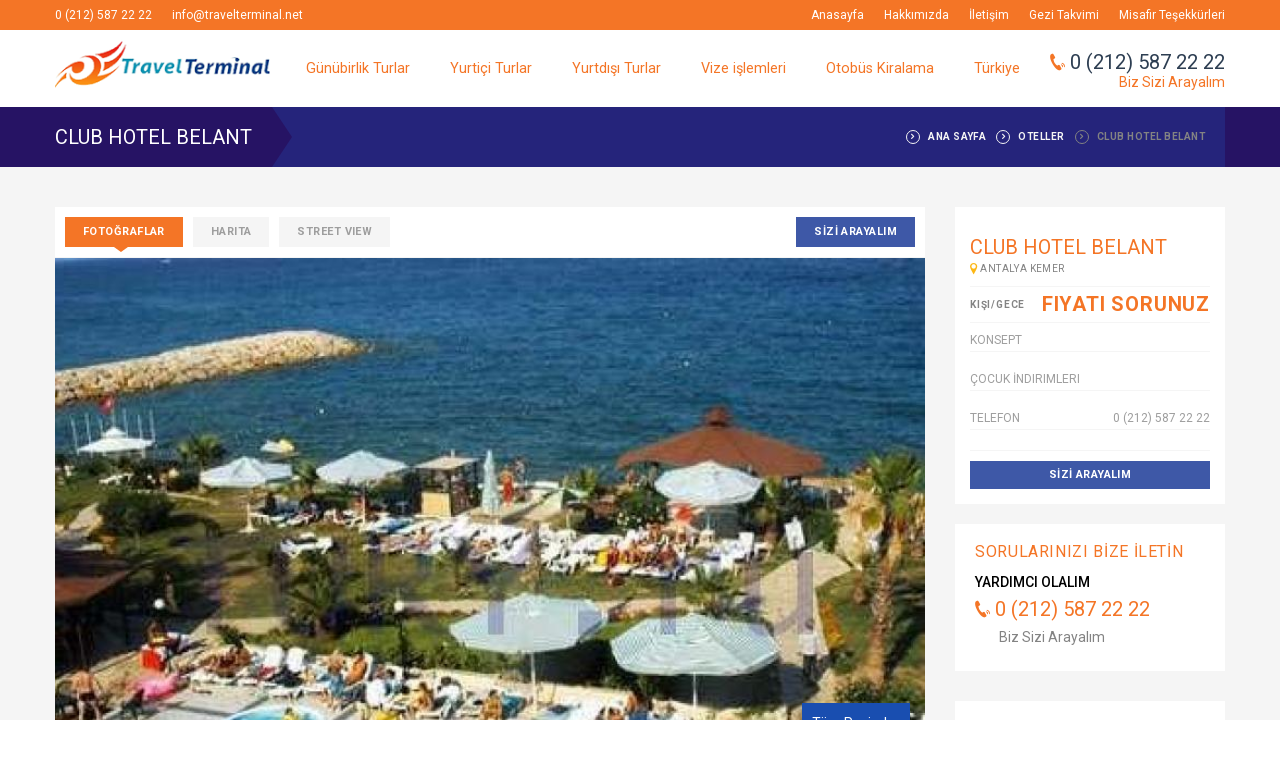

--- FILE ---
content_type: text/html; charset=UTF-8
request_url: https://travelterminal.net/otel-507-antalya-kemer-club-hotel-belant.html
body_size: 11075
content:


<!DOCTYPE html>
<!--[if IE 8]>          <html class="ie ie8"> <![endif]-->
<!--[if IE 9]>          <html class="ie ie9"> <![endif]-->
<!--[if gt IE 9]><!-->  <html> <!--<![endif]-->
<head>
    <!-- Page Title -->
    <title>CLUB HOTEL BELANT - Antalya Kemer - travelterminal.net</title>
    
    <!-- Meta Tags -->
    <meta charset="utf-8">
    
<meta name="keywords" content="CLUB HOTEL BELANT" />
<meta name="description" content="Yurtiçi Turlar, Yurtdışı Turlar, Vize işlemleri, Otobüs kiralama, Günübirlik turlar, Doğa Turları, Kültür gezileri, Gruplara özel tur Hizmetleri Travel Terminal tarafından verilmektedir." />

<script>
  (function(i,s,o,g,r,a,m){i['GoogleAnalyticsObject']=r;i[r]=i[r]||function(){
  (i[r].q=i[r].q||[]).push(arguments)},i[r].l=1*new Date();a=s.createElement(o),
  m=s.getElementsByTagName(o)[0];a.async=1;a.src=g;m.parentNode.insertBefore(a,m)
  })(window,document,'script','//www.google-analytics.com/analytics.js','ga');

  ga('create', 'UA-XXXXX-YY', 'auto'); // Insert your GA Web Property ID here, e.g., UA-12345-1
  ga('set','dimension1','NYC'); // REQUIRED Destination ID value, e.g., NYC, SFO
  ga('set','dimension2',’searchresults’); // Optional Page type value, e.g., home, searchresults
  ga('set','dimension3','99.95'); // Optional Total value, e.g., 99.95, 5.00, 1500.00
  ga('set','dimension4','SFO'); // Optional Origin ID value, e.g., FTW, CHI
  ga(‘set’,’dimension5’,’2014-10-02’); // Optional Reservation start date value
  ga(‘set’,’dimension6’,‘2014-10-08’); // Optional Reservation end date value
  ga('send', 'pageview');

</script>
        <meta property="og:url" content="http://travelterminal.net/otel-507-antalya-kemer-club-hotel-belant.html" />
        <meta property="og:title" content="CLUB HOTEL BELANT - Antalya Kemer - travelterminal.net" />
        <meta property="og:description" content="" />
        <meta property="og:image" content="http://travelterminal.net/urunresim/8036_b.jpg" /> 
        <meta property="og:type" content="hotel" />

    <meta name="viewport" content="width=device-width, initial-scale=1.0">
	<link rel="shortcut icon" href="/site/images/favicon.png" type="image/png">
    
    <!-- Theme Styles -->
    <link rel="stylesheet" href="/site/css/bootstrap.min.css">
    <link rel="stylesheet" href="/site/css/font-awesome.min.css">
    <link href='//fonts.googleapis.com/css?family=Roboto:300,400,700&amp;subset=latin-ext' rel='stylesheet' type='text/css'>
    <link rel="stylesheet" href="/site/css/animate.min.css">
    
    <!-- Current Page Styles -->
    <link rel="stylesheet" type="text/css" href="/site/components/revolution_slider/css/settings.css" media="screen" />
    <link rel="stylesheet" type="text/css" href="/site/components/revolution_slider/css/style.css" media="screen" />
    <link rel="stylesheet" type="text/css" href="/site/components/jquery.bxslider/jquery.bxslider.css" media="screen" />
    <link rel="stylesheet" type="text/css" href="/site/components/flexslider/flexslider.css" media="screen" />
        
    <!-- Main Style -->
    <link id="main-style" rel="stylesheet" href="/site/css/style-dark-orange.css?v=1">
    
    <!-- Updated Styles -->
    <link rel="stylesheet" href="/site/css/updates.css">

    <!-- Custom Styles -->
    <link rel="stylesheet" href="/site/css/custom.css">
    <link rel="stylesheet" type="text/css" href="/site/js/autocomplete.css" />
    <link type="text/css" rel="stylesheet" href="/js/fancy/jquery.fancybox.css" media="screen" />
    
    <!-- Responsive Styles -->
    <link rel="stylesheet" href="/site/css/responsive.css">
    
    <link rel="stylesheet" type="text/css" href="/js/jquery111/jquery-ui.min.css" />
    
    <!-- CSS for IE -->
    <!--[if lte IE 9]>
        <link rel="stylesheet" type="text/css" href="site/css/ie.css" />
    <![endif]-->
    

    <!-- HTML5 shim and Respond.js IE8 support of HTML5 elements and media queries -->
    <!--[if lt IE 9]>
      <script type='text/javascript' src="http://html5shiv.googlecode.com/svn/trunk/html5.js"></script>
      <script type='text/javascript' src="http://cdnjs.cloudflare.com/ajax/libs/respond.js/1.4.2/respond.js"></script>
    <![endif]-->
<script>
  (function(i,s,o,g,r,a,m){i['GoogleAnalyticsObject']=r;i[r]=i[r]||function(){
  (i[r].q=i[r].q||[]).push(arguments)},i[r].l=1*new Date();a=s.createElement(o),
  m=s.getElementsByTagName(o)[0];a.async=1;a.src=g;m.parentNode.insertBefore(a,m)
  })(window,document,'script','https://www.google-analytics.com/analytics.js','ga');

  ga('create', 'UA-4736857-1', 'auto');
  ga('send', 'pageview');

</script></head>
<body>
    
    <div id="page-wrapper">
        		<header id="header" class="navbar-static-top">
            <div class="topnav hidden-xs">
                <div class="container">
                    <ul class="quick-menu pull-left">
                        <li><a href="tel:0 (212) 587 22 22 ">0 (212) 587 22 22 </a></li>
                        <li><a href="mailto:info@travelterminal.net">info@travelterminal.net</a></li>
                    </ul>
                    <ul class="quick-menu pull-right" ><li class="baslik"><a href="/"  title="Anasayfa">Anasayfa</a></li><li class="baslik"><a href="hakkimizda"  title="Hakkımızda">Hakkımızda</a></li><li class="baslik"><a href="iletisim"  title="İletişim">İletişim</a></li><li class="baslik"><a href="gezitakvimi"  title="Gezi Takvimi">Gezi Takvimi</a></li><li class="baslikson"><a href="/misafir-tesekkurleri"  title="Misafir Teşekkürleri">Misafir Teşekkürleri</a></li></ul>
                </div>
            </div>
            
            <div class="main-header">
                <a href="#mobile-menu-01" data-toggle="collapse" class="mobile-menu-toggle">
                    Mobile Menu Toggle
                </a>

                <div class="container">
                    <h1 class="logo navbar-brand"><a href="/"><img src="/site/images/logo/logoo.png" /></a></h1>
                    <div class="col-sm-2 col-md-2 phone col-md-hidden" style="float:right; margin:0px; padding:0px;" align="right">
                    	<div class="contact-details" style="padding-top:12px;">
                        	<span class="contact-phone"><i class="soap-icon-phone"></i> 0 (212) 587 22 22 </span>
                            <br />
                            <a href="/sizi-arayalim" class="contact-email fancypop" data-fancybox-type="iframe" style="padding:0px; line-height:0em;">Biz Sizi Arayalım</a>
						</div>
                    </div>
                    <nav id="main-menu" role="navigation">
						<ul  class="menu" ><li class="menu-item-has-children"><a href="/gunubirlik-turlar"  title="Günübirlik Turlar">Günübirlik Turlar</a><ul><li><a href="/treking-turlari"  title="Günübirlik Trekking Turları">Günübirlik Trekking Turları</a></li><li><a href="/gunubirlik-doga-turlari"  title="Günübirlik Doğa Turları">Günübirlik Doğa Turları</a></li><li><a href="/gunubirlik-kultur-turlari"  title="Günübirlik Kültür Turları">Günübirlik Kültür Turları</a></li><li><a href="/kis-turlari"  title="Kış Turları">Kış Turları</a></li></ul></li><li class="menu-item-has-children"><a href="/yurt-ici-turlar"  title="Yurtiçi Turlar">Yurtiçi Turlar</a><ul><li><a href="/hafta-sonu-turlari"  title="Haftasonu Turları">Haftasonu Turları</a></li><li><a href="/kultur-turlari"  title="Karayolu ile Kültür Turları">Karayolu ile Kültür Turları</a></li><li><a href="/ucak-ile-turkiye-turlari"  title="Havayolu ile Turlar">Havayolu ile Turlar</a></li><li><a href="/tren-ile-turkiye-turlari"  title="Demiryolu ile Turlar">Demiryolu ile Turlar</a></li></ul></li><li class="menu-item-has-children"><a href="yurt-disi-turlar"  title="Yurtdışı Turlar">Yurtdışı Turlar</a><ul><li><a href="/balkan-turlari"  title="Balkan Turları">Balkan Turları</a></li><li><a href="/avrupa-turlari"  title="Avrupa Turları">Avrupa Turları</a></li><li><a href="/yurtdisi-kultur-turlari"  title="Yeni Kültürlere Seyahat">Yeni Kültürlere Seyahat</a></li><li><a href="/balayi-turlari"  title="Balayı Turları">Balayı Turları</a></li></ul></li><li class="menu-item-has-children"><a href="/vize-islemleri"  title="Vize işlemleri">Vize işlemleri</a></li><li class="menu-item-has-children"><a href="otobus-kiralama"  title="Otobüs Kiralama">Otobüs Kiralama</a></li><li class="menu-item-has-children"><a href="turkiye-gezi-rehberi"  title="Türkiye">Türkiye</a></li></ul>
                    </nav>
                    
                    
                </div>
                
                <nav id="mobile-menu-01" class="mobile-menu collapse">
					<ul  class="menu"  id="mobile-primary-menu" ><li class="menu-item-has-children"><a href="/"  title="Ana Sayfa">Ana Sayfa</a></li><li class="menu-item-has-children"><a href="http://travelterminal.net/gezitakvimi"  title="Gezi Takvimi">Gezi Takvimi</a></li><li class="menu-item-has-children"><a href="/yurt-ici-turlar"  title="Yurtiçi Turlar">Yurtiçi Turlar</a><ul><li><a href="/gunubirlik-turlar"  title="Günübirlik Turlar">Günübirlik Turlar</a></li><li><a href="/hafta-sonu-turlari"  title="Haftasonu Turları">Haftasonu Turları</a></li><li><a href="/kultur-turlari"  title="Karayolu ile Kültür Turları">Karayolu ile Kültür Turları</a></li><li><a href="/ucak-ile-turkiye-turlari"  title="Uçaklı Kültür Turlar">Uçaklı Kültür Turlar</a></li><li><a href="/tren-ile-turkiye-turlari"  title="Tren ile Kültür Turları">Tren ile Kültür Turları</a></li></ul></li><li class="menu-item-has-children"><a href="/yurt-disi-turlar"  title="Yurtdışı Turlar">Yurtdışı Turlar</a><ul><li><a href="/balkan-turlari"  title="Balkan Turları">Balkan Turları</a></li><li><a href="/avrupa-turlari"  title="Avrupa Turları">Avrupa Turları</a></li><li><a href="/yurtdisi-kultur-turlari"  title="Kültür Turları">Kültür Turları</a></li></ul></li><li class="menu-item-has-children"><a href="http://travelterminal.net/vize-islemleri"  title="Vize İşlemleri">Vize İşlemleri</a></li><li class="menu-item-has-children"><a href="http://travelterminal.net/otobus-kiralama"  title="Otobüs Kiralama">Otobüs Kiralama</a></li><li class="menu-item-has-children"><a href="oteller"  title="Oteller">Oteller</a><ul><li><a href="/kat-4-balayi-otelleri.html"  title="Balayı otelleri">Balayı otelleri</a></li><li><a href="/kat-5-ekonomik-oteller.html"  title="Ekonomik Oteller">Ekonomik Oteller</a></li></ul></li></ul>
                    
                    <ul class="mobile-topnav container">
                        <li><a href="tel:0 (212) 587 22 22 ">0 (212) 587 22 22 </a></li>
                        <li><a href="mailto:info@travelterminal.net">info@travelterminal.net</a></li>
                    </ul>
                </nav>
            </div>
            
        </header>
        
        <div class="page-title-container style6">
            <div class="container">
                <div class="page-title">
                    <h2 class="entry-title">CLUB HOTEL BELANT</h2>
                </div>
                <ul class="breadcrumbs pull-right">
                    <li><a href="/">ANA SAYFA</a></li>
                    <li><a href="/otel.html">OTELLER</a></li>
                    <li class="active">CLUB HOTEL BELANT</li>
                </ul>
                <!-- <div class="col-md-3 search-box hidden-xs">
                    <form method="get" id="hizliaramaform" name="hizliaramaform" action="index.php">
                        <div class="with-icon full-width">
                            <input type="text" class="input-text full-width" name="word" id="word" placeholder="OTEL VEYA BÖLGE İSMİ YAZIN">
                            <button type="submit" class="icon"><i class="soap-icon-search"></i></button>
                        </div>
                    </form>
                </div> -->
            </div>
        </div>
		
        <section id="content">
            <div class="container">
                <div class="row">
                    <div id="main" class="col-md-9">
                        <div class="tab-container style1" id="hotel-main-content">
                            <ul class="tabs">
                                <li class="active"><a data-toggle="tab" href="#photos-tab">Fotoğraflar</a></li>
                                <li><a data-toggle="tab" href="#map-tab">Harita</a></li>
                                <li><a data-toggle="tab" href="#steet-view-tab">Street View</a></li>
                                <li class="pull-right"><a class="button btn-small yellow-bg white-color fancypop" data-fancybox-type="iframe" href="/index.php?s=ara&otelno=507">SİZİ ARAYALIM</a></li>
                            </ul>
                            <div class="tab-content">
                                <div id="photos-tab" class="tab-pane fade in active">
                                    <div class="photo-gallery style1" data-animation="slide" data-sync="#photos-tab .image-carousel" style="position: relative;">
                                        <ul class="slides"><li><img alt="" src="/urunresim/8033_b.jpg" /></li><li><img alt="" src="/urunresim/8034_b.jpg" /></li><li><img alt="" src="/urunresim/8035_b.jpg" /></li><li><img alt="" src="/urunresim/8036_b.jpg" /></li></ul>
                                        <a href="javascript:void(0);" class="open-photo-modal-carousel">Tüm Resimler</a>
                                    </div>
                                    <div class="image-carousel style1" data-animation="slide" data-item-width="70" data-item-margin="10" data-sync="#photos-tab .photo-gallery">
                                        <ul class="slides"><li><img alt="" src="/urunresim/8033_b.jpg" /></li><li><img alt="" src="/urunresim/8034_b.jpg" /></li><li><img alt="" src="/urunresim/8035_b.jpg" /></li><li><img alt="" src="/urunresim/8036_b.jpg" /></li></ul>
                                    </div>
                                </div>
                                <div id="map-tab" class="tab-pane fade">
                                    
                                </div>
                                <div id="steet-view-tab" class="tab-pane fade" style="height: 500px;">
                                    
                                </div>
                            </div>
                        </div>
                        
                        <div id="rez1" class="travelo-box" style="margin-top:30px">
                            <h4>Fiyat Hesaplayın / Rezervasyon</h4>
                            <form name="rez" method="post" action="index.php">
                                    <div class="update-search clearfix">
                                        <div class="col-md-5">
                                            <h4 class="title">Ne Zaman</h4>
                                            <div class="row">
                                                <div class="col-xs-6">
                                                    <label>GİRİŞ</label>
                                                    <div >
                                                            <input type="text" name="giris" id="giris" value="02.02.2026" class="input-text full-width" />
                                                    </div>
                                                </div>
                                                <div class="col-xs-6">
                                                    <label>ÇIKIŞ</label>
                                                    <div >
                                                            <input type="text" name="cikis" id="cikis" value="03.02.2026" class="input-text full-width" />
                                                    </div>
                                                </div>
                                            </div>
                                        </div>
                                        
                                        <div class="col-md-4">
                                            <h4 class="title">Misafirler</h4>
                                            <div class="row">
                                                <div class="col-xs-3">
                                                    <label>YETİŞKİN</label>
                                                    <div class="selector">
                                                        <select class="full-width" id="yetiskin" name="yetiskin">
                                                            <option value="1">1</option><option value="2" selected="selected">2</option>
                                                        </select>
                                                    </div>
                                                </div>
                                                <div class="col-xs-3">
                                                    <label>ÇOCUK</label>
                                                    <div class="selector">
                                                        <select class="full-width" id="cocuksayi" name="cocuksayi">
                                                            <option value="0">Yok</option>
                                                        </select>
                                                    </div>
                                                </div>
                                                <div class="col-xs-3" id="child1">
                                                    <label>1.ÇOCUK</label>
                                                    <div class="selector">
                                                        <select class="full-width" id="cocuk1" name="cocuk1">
                                                            <option value="0">Yok</option>
                                                            <option value="1">01</option>
                                                            <option value="2">02</option>
                                                            <option value="3">03</option>
                                                            <option value="4">04</option>
                                                            <option value="5">05</option>
                                                            <option value="6">06</option>
                                                            <option value="7">07</option>
                                                            <option value="8">08</option>
                                                            <option value="9">09</option>
                                                            <option value="10">10</option>
                                                            <option value="11">11</option>
                                                            <option value="12">12</option>
                                                            <option value="13">13</option>
                                                            <option value="14">14</option>
                                                            <option value="15">15</option>
                                                            <option value="16">16</option>
                                                        </select>
                                                    </div>
                                                </div>
                                                <div class="col-xs-3" id="child2">
                                                    <label>2.ÇOCUK</label>
                                                    <div class="selector">
                                                        <select class="full-width" id="cocuk2" name="cocuk2">
                                                            <option value="0">Yok</option>
                                                            <option value="1">01</option>
                                                            <option value="2">02</option>
                                                            <option value="3">03</option>
                                                            <option value="4">04</option>
                                                            <option value="5">05</option>
                                                            <option value="6">06</option>
                                                            <option value="7">07</option>
                                                            <option value="8">08</option>
                                                            <option value="9">09</option>
                                                            <option value="10">10</option>
                                                            <option value="11">11</option>
                                                            <option value="12">12</option>
                                                            <option value="13">13</option>
                                                            <option value="14">14</option>
                                                            <option value="15">15</option>
                                                            <option value="16">16</option>
                                                        </select>
                                                    </div>
                                                </div>
                                            </div>
                                        </div>
                                        
                                        <div class="col-md-3" style="margin-top:-10px;">
                                        	<h4 class="visible-md visible-lg">&nbsp;</h4>
                                            <label class="visible-md visible-lg">&nbsp;</label>
                                            <div class="row">
                                                <div class="col-xs-12">
                                                	<input name="rezotelid" type="hidden" id="rezotelid" value="507" />
                                                    <button data-animation-duration="1" data-animation-type="bounce" class="full-width icon-check animated" type="submit" id="rezbutton" name="rezbutton">FİYAT HESAPLA</button>
                                                </div>
                                            </div>
                                        </div>
                                    </div>
                                    </form>
                            <div id="rezalan1"></div>
                        </div>
                        
                        <div id="hotel-features" class="tab-container">
                            <ul class="tabs">
                                <li class="active"><a href="#hotel-description" data-toggle="tab">OTEL HAKKINDA</a></li>
                                <li><a href="#hotel-availability" data-toggle="tab">FİYATLAR</a></li>
                                <li><a href="#hotel-reviews" data-toggle="tab">YORUMLAR</a></li>
                            </ul>
                            <div class="tab-content">
                                <div class="tab-pane fade in active" id="hotel-description">
                                    <div class="long-description">
                                        <h2>CLUB HOTEL BELANT Hakkında</h2>
                                        <p></p>
                                        <div class="check-square"></div>
                                    </div>
                                </div>
                                
                                <div class="tab-pane fade" id="hotel-availability">
                                    
                                    <h2>Fiyatlar</h2>
                                    <div><div id="taksitalan"></div>
		<script>	
				
		$(document).ready(function(){
			$(".taksit").click(function() {
				$("#taksitalan").html("Yükleniyor...").load("index.php?s=taksitalan&toplam=" + $(this).attr("rel")).dialog({ 
					resizable: false, 
					height:550, width:900, 
					modal: true,
					close: function (event, ui) {
            			$( this ).dialog( "destroy" );
        			}
				}).siblings('.ui-dialog-titlebar').removeClass('ui-widget-header');
			});
		});
		</script></div>
                                    
                                </div>
                                
                                <div class="tab-pane fade" id="hotel-reviews">
                                    
                                    <div class="guest-reviews">
                                        <h2>Yorumlar</h2>
                                        
                                        
                                        
                                        <hr/>
                                        
                                        <form id="form" name="form2" method="post" action="index.php?s=zdef">
                                            <h2>CLUB HOTEL BELANT Hakkındaki Düşünceleriniz</h2>
                                            <div class="form-group row" style="padding:10px;">                                                
                                                <div class="form-group row col-md-5 no-float">
                                                    <h4 class="title">Ad Soyad</h4>
                                                    <input type="text" name="yazan" id="yazan" class="input-text full-width" value="" />
                                                </div>
                                                <div class="form-group">
                                                    <h4 class="title">Otel Hakkındaki Yorumunuz</h4>
                                                    <textarea class="input-text full-width" name="mesajmetni" id="mesajmetni" rows="5"></textarea>
                                                </div>
                                                <div class="row">
                                                    
                                                    <div class="col-md-12" style="margin: 15px 0px;"><script src="https://www.google.com/recaptcha/api.js?hl=tr" async defer></script><div class="g-recaptcha recaptcha" data-callback="recaptchaCallback" data-sitekey="6LcgN6gUAAAAAPL0LPSNSh_TJ7IuotrMrtgHAAGg"></div></div>
                                                </div>
                                                <div class="form-group col-md-5 no-float no-padding no-margin">
                                                	<input name="id" type="hidden" id="id" value="507" />
                                                    <input name="islem" type="hidden" id="islem" value="ziyaretcidefteri" />
                                                    <button type="submit" class="btn-large full-width">KAYDET</button>
                                                </div>
                                            </div>
                                        </form>
                                        
                                    </div>
                                </div>
                            </div>
                        
                        </div>
                    </div>
                    <div class="sidebar col-md-3">
                        <article class="detailed-logo">
                            <div class="details">
                                <h2 class="box-title">CLUB HOTEL BELANT<small><i class="soap-icon-departure yellow-color"></i><span class="fourty-space">Antalya Kemer</span></small></h2>
                                <span class="price clearfix">
                                    <small class="pull-left">kişi/gece</small>
                                    <span class="pull-right"><span class="fiyatyok">Fiyatı Sorunuz</span></span>
                                </span>
                                <div class="feedback clearfix">
                                    <span class="pull-left">Konsept</span>
                                    <span class="pull-right"></span>
                                </div>
                                <div class="feedback clearfix">
                                    <span class="pull-left">Çocuk İndirimleri</span>
                                    <span class="pull-right"></span>
                                </div>
                                <div class="feedback clearfix">
                                    <span class="pull-left">Telefon</span>
                                    <span class="pull-right">0 (212) 587 22 22 </span>
                                </div>
                                <div class="feedback clearfix">
                                    <span class="pull-left"></span>
                                    <span class="pull-right"></span>
                                </div>
                                <a href="/index.php?s=ara&otelno=507" class="button yellow full-width uppercase btn-small fancypop" data-fancybox-type="iframe">SİZİ ARAYALIM</a>
                            </div>
                        </article>
                        <div class="travelo-box contact-box">
                                <h4 class="box-title">SORULARINIZI BİZE İLETİN</h4>
                                <p>YARDIMCI OLALIM</p>
                                <address class="contact-details">
                                    <span class="contact-phone"><i class="soap-icon-phone"></i> 0 (212) 587 22 22 </span>
                                    <br />
                                    <a href="/index.php?s=ara&otelno=507" class="contact-email fancypop" data-fancybox-type="iframe">Biz Sizi Arayalım</a>
                                </address>
                            </div>
                        <div class="travelo-box">
                            <h4>Yakın Bölge Otelleri</h4>
                            <div class="image-box style14">
                            	<div class="otellistebolgeler"></div>
﻿<article class="box">
	<figure>
    	<a href="otel-588-antalya-kemer-justiniano-wish-grand-kemer.html"><picture><source type="image/webp" srcset="/urunresim/588_v.webp"><source type="image/jpeg" srcset="/urunresim/588_v.jpg"><img src="/urunresim/588_v.jpg" alt="JUSTiNiANO WiSH GRAND " class="" loading="lazy" ></picture></a>
	</figure>
    <div class="details">
    	<h5 class="box-title"><a href="otel-588-antalya-kemer-justiniano-wish-grand-kemer.html"><a href="otel-588-antalya-kemer-justiniano-wish-grand-kemer.html" class="grupotellink" title="JUSTiNiANO WiSH GRAND ">JUSTiNiANO WiSH GRAND </a></a></h5>
       	<label class="price-wrapper">
           	<span class="price-per-unit"></span>kişi/gece
		</label>
	</div>
</article>﻿<article class="box">
	<figure>
    	<a href="otel-233-antalya-kemer-club-hotel-sunbel.html"><picture><source type="image/webp" srcset="/urunresim/233_v.webp"><source type="image/jpeg" srcset="/urunresim/233_v.jpg"><img src="/urunresim/233_v.jpg" alt="CLUB HOTEL SUNBEL" class="" loading="lazy" ></picture></a>
	</figure>
    <div class="details">
    	<h5 class="box-title"><a href="otel-233-antalya-kemer-club-hotel-sunbel.html"><a href="otel-233-antalya-kemer-club-hotel-sunbel.html" class="grupotellink" title="CLUB HOTEL SUNBEL">CLUB HOTEL SUNBEL</a></a></h5>
       	<label class="price-wrapper">
           	<span class="price-per-unit"></span>kişi/gece
		</label>
	</div>
</article>﻿<article class="box">
	<figure>
    	<a href="otel-685-antalya-kemer-sailors-beach-club-hotel.html"><picture><source type="image/webp" srcset="/urunresim/685_v.webp"><source type="image/jpeg" srcset="/urunresim/685_v.jpg"><img src="/urunresim/685_v.jpg" alt="SAiLORS BEACH CLUB " class="" loading="lazy" ></picture></a>
	</figure>
    <div class="details">
    	<h5 class="box-title"><a href="otel-685-antalya-kemer-sailors-beach-club-hotel.html"><a href="otel-685-antalya-kemer-sailors-beach-club-hotel.html" class="grupotellink" title="SAiLORS BEACH CLUB ">SAiLORS BEACH CLUB </a></a></h5>
       	<label class="price-wrapper">
           	<span class="price-per-unit"></span>kişi/gece
		</label>
	</div>
</article>﻿<article class="box">
	<figure>
    	<a href="otel-623-antalya-kemer-claros-park-akka.html"><picture><source type="image/webp" srcset="/urunresim/623_v.webp"><source type="image/jpeg" srcset="/urunresim/623_v.jpg"><img src="/urunresim/623_v.jpg" alt="CLAROS PARK AKKA" class="" loading="lazy" ></picture></a>
	</figure>
    <div class="details">
    	<h5 class="box-title"><a href="otel-623-antalya-kemer-claros-park-akka.html"><a href="otel-623-antalya-kemer-claros-park-akka.html" class="grupotellink" title="CLAROS PARK AKKA">CLAROS PARK AKKA</a></a></h5>
       	<label class="price-wrapper">
           	<span class="price-per-unit"></span>kişi/gece
		</label>
	</div>
</article>﻿<article class="box">
	<figure>
    	<a href="otel-1237-antalya-kemer-anatolia-beach-hotel.html"><picture><source type="image/webp" srcset="/urunresim/1237_v.webp"><source type="image/jpeg" srcset="/urunresim/1237_v.jpg"><img src="/urunresim/1237_v.jpg" alt="ANATOLiA BEACH HOTEL" class="" loading="lazy" ></picture></a>
	</figure>
    <div class="details">
    	<h5 class="box-title"><a href="otel-1237-antalya-kemer-anatolia-beach-hotel.html"><a href="otel-1237-antalya-kemer-anatolia-beach-hotel.html" class="grupotellink" title="ANATOLiA BEACH HOTEL">ANATOLiA BEACH HOTEL</a></a></h5>
       	<label class="price-wrapper">
           	<span class="price-per-unit"></span>kişi/gece
		</label>
	</div>
</article>﻿<article class="box">
	<figure>
    	<a href="otel-1471-antalya-kemer-seagull-hotel.html"><picture><source type="image/webp" srcset="/urunresim/1471_v.webp"><source type="image/jpeg" srcset="/urunresim/1471_v.jpg"><img src="/urunresim/1471_v.jpg" alt="SEAGULL HOTEL" class="" loading="lazy" ></picture></a>
	</figure>
    <div class="details">
    	<h5 class="box-title"><a href="otel-1471-antalya-kemer-seagull-hotel.html"><a href="otel-1471-antalya-kemer-seagull-hotel.html" class="grupotellink" title="SEAGULL HOTEL">SEAGULL HOTEL</a></a></h5>
       	<label class="price-wrapper">
           	<span class="price-per-unit"></span>kişi/gece
		</label>
	</div>
</article>﻿<article class="box">
	<figure>
    	<a href="otel-499-antalya-kemer-bona-dea-beach-hotel.html"><picture><source type="image/webp" srcset="/urunresim/499_v.webp"><source type="image/jpeg" srcset="/urunresim/499_v.jpg"><img src="/urunresim/499_v.jpg" alt="BONA DEA BEACH HOTEL" class="" loading="lazy" ></picture></a>
	</figure>
    <div class="details">
    	<h5 class="box-title"><a href="otel-499-antalya-kemer-bona-dea-beach-hotel.html"><a href="otel-499-antalya-kemer-bona-dea-beach-hotel.html" class="grupotellink" title="BONA DEA BEACH HOTEL">BONA DEA BEACH HOTEL</a></a></h5>
       	<label class="price-wrapper">
           	<span class="price-per-unit"></span>kişi/gece
		</label>
	</div>
</article>﻿<article class="box">
	<figure>
    	<a href="otel-557-antalya-kemer-gul-resort-hotel.html"><picture><source type="image/webp" srcset="/urunresim/557_v.webp"><source type="image/jpeg" srcset="/urunresim/557_v.jpg"><img src="/urunresim/557_v.jpg" alt="GUL RESORT HOTEL" class="" loading="lazy" ></picture></a>
	</figure>
    <div class="details">
    	<h5 class="box-title"><a href="otel-557-antalya-kemer-gul-resort-hotel.html"><a href="otel-557-antalya-kemer-gul-resort-hotel.html" class="grupotellink" title="GUL RESORT HOTEL">GUL RESORT HOTEL</a></a></h5>
       	<label class="price-wrapper">
           	<span class="price-per-unit"></span>kişi/gece
		</label>
	</div>
</article>﻿<article class="box">
	<figure>
    	<a href="otel-545-antalya-kemer-fantasia-deluxe-hotel.html"><picture><source type="image/webp" srcset="/urunresim/545_v.webp"><source type="image/jpeg" srcset="/urunresim/545_v.jpg"><img src="/urunresim/545_v.jpg" alt="FANTASiA DELUXE HOTEL" class="" loading="lazy" ></picture></a>
	</figure>
    <div class="details">
    	<h5 class="box-title"><a href="otel-545-antalya-kemer-fantasia-deluxe-hotel.html"><a href="otel-545-antalya-kemer-fantasia-deluxe-hotel.html" class="grupotellink" title="FANTASiA DELUXE HOTEL">FANTASiA DELUXE HOTEL</a></a></h5>
       	<label class="price-wrapper">
           	<span class="price-per-unit"></span>kişi/gece
		</label>
	</div>
</article>﻿<article class="box">
	<figure>
    	<a href="otel-605-antalya-kemer-le-chateau-de-prestige-resort.html"><picture><source type="image/webp" srcset="/urunresim/605_v.webp"><source type="image/jpeg" srcset="/urunresim/605_v.jpg"><img src="/urunresim/605_v.jpg" alt="LE CHATEAU DE " class="" loading="lazy" ></picture></a>
	</figure>
    <div class="details">
    	<h5 class="box-title"><a href="otel-605-antalya-kemer-le-chateau-de-prestige-resort.html"><a href="otel-605-antalya-kemer-le-chateau-de-prestige-resort.html" class="grupotellink" title="LE CHATEAU DE ">LE CHATEAU DE </a></a></h5>
       	<label class="price-wrapper">
           	<span class="price-per-unit"></span>kişi/gece
		</label>
	</div>
</article>
                            </div>
                        </div>
                        <div class="travelo-box book-with-us-box">
                            <h4>NEDEN BİZ</h4>
                            <ul>
                                <li>
                                    <i class="soap-icon-hotel-1 circle"></i>
                                    <h5 class="title"><a href="#">Kusursuz planlanmış Turlar</a></h5>
                                    <p>Yurtiçi ve Yurt dışı birçok bölgeye, her bütçeye uygun Turlar</p>
                                </li>
                                <li>
                                    <i class="soap-icon-savings circle"></i>
                                    <h5 class="title"><a href="#">En Uygun Fiyatlı Turlar</a></h5>
                                    <p>Tüm Turlarımız uygun fiyat, kaliteli ve sorunsuz Hizmet garantisi ile hazırlanmaktadır.</p>
                                </li>
                                <li>
                                    <i class="soap-icon-support circle"></i>
                                    <h5 class="title"><a href="#">15 Yıllık Tecrübemize Güvenin</a></h5>
                                    <p>Tecrübe ve Titiz hizmet prensibi ile harmanlanmış Turlarımız ile sorunsuz bir seyahat sunmaktayız.</p>
                                </li>
                            </ul>
                        </div>
                        
                    </div>
                </div>
            </div>
        </section>        
        
                <footer id="footer">
            <div class="footer-wrapper">
                <div class="container">
                    <div class="row">

                        <div class="col-sm-6 col-md-3">
                            <h2>Hakkımızda</h2>
                            <p>Hakkımızda</p>
                            <br />
                            <address class="contact-details">
                                <span class="contact-phone"><i class="soap-icon-phone"></i> 0 (212) 587 22 22 </span>
                                <br />
                                <a href="mailto:info@travelterminal.net" class="contact-email">info@travelterminal.net</a>
                            </address>
                            <br>
                            <a href="https://www.tursab.org.tr/tr/ddsv" target="_blank">
                            <img class="img-responsive" src="/site/resim/tursab-dds-5268.png">
                            </a>
                        </div>
                        <div class="col-sm-6 col-md-3">
                            <h2>Mail Listemize Kaydolun</h2>
                            <p>Mail listemize katılın ve güncel fırsatlarımızdan haberdar olun</p>
                            <br />
                            <form id="form" name="form" method="post" action="index.php?s=ebulten">
                            <div class="icon-check">
                                <input type="text" class="input-text full-width" placeholder="e-posta adresiniz" id="eposta" name="eposta" />
                            </div>
                            </form>
                            <br />
                            <span>Bilgileriniz bizimle güvende</span>
                            <ul class="social-icons clearfix">
                                <li class="facebook"><a title="facebook" href="https://www.facebook.com/travelterminal" data-toggle="tooltip"><i class="soap-icon-facebook"></i></a></li>
                                <li class="twitter"><a title="twitter" href="https://twitter.com/travel_terminal" data-toggle="tooltip"><i class="soap-icon-twitter"></i></a></li>
                                <li class="instagram"><a title="instagram" href="https://www.instagram.com/travelterminal" data-toggle="tooltip"><i class="soap-icon-instagram"></i></a></li>
                                <li class="googleplus"><a title="googleplus" href="https://plus.google.com/+travelterminal" data-toggle="tooltip"><i class="soap-icon-googleplus"></i></a></li>
                                <li class="youtube"><a title="youtube" href="https://www.youtube.com/channel/UCunvGmU6I5nPUpyWc-3zKrA" data-toggle="tooltip"><i class="soap-icon-youtube"></i></a></li>
                                <li class="linkedin"><a title="linkedin" href="" data-toggle="tooltip"><i class="soap-icon-linkedin"></i></a></li>
                                <li class="vimeo"><a title="vimeo" href="" data-toggle="tooltip"><i class="soap-icon-vimeo"></i></a></li>
                            </ul>
                            <div class="row" style="margin-top:20px;">
                                <div class="col-sm-4"><div id="fb-root"></div><script>(function(d, s, id) {  var js, fjs = d.getElementsByTagName(s)[0];  if (d.getElementById(id)) return;  js = d.createElement(s); js.id = id;
                 js.src = "//connect.facebook.net/tr_TR/sdk.js#xfbml=1&version=v2.5&appId=163479007056740"; fjs.parentNode.insertBefore(js, fjs); }(document, 'script', 'facebook-jssdk')); </script>
	             <div class="fb-like" data-href="https://www.facebook.com/travelterminal" data-width="150" data-layout="button_count" data-action="like" data-show-faces="false" data-share="false" style="margin-right:10px"></div></div>
                                <div class="col-sm-8" align="right"><a href="https://twitter.com/travel_terminal" class="twitter-follow-button" data-show-count="false" data-dnt="true">Follow @travel_terminal</a>
					<script>!function(d,s,id){var js,fjs=d.getElementsByTagName(s)[0],p=/^http:/.test(d.location)?'http':'https';if(!d.getElementById(id)){js=d.createElement(s);js.id=id;js.src=p+'://platform.twitter.com/widgets.js';fjs.parentNode.insertBefore(js,fjs);}}(document, 'script', 'twitter-wjs');</script></div>
                            </div>
                        </div>
                        <div class="col-sm-6 col-md-3">
                            <h2>Keşfedin</h2>
                            <ul class="discover triangle hover row" ><li class="baslik"><a href="/dogu-karadeniz-turlari"  title="Doğu Karadeniz Turları">Doğu Karadeniz Turları</a></li><li class="baslik"><a href="/gap-turlari"  title="GAP Turları">GAP Turları</a></li><li class="baslik"><a href="/ege-akdeniz-turlari"  title="Ege Akdeniz Turları">Ege Akdeniz Turları</a></li><li class="baslik"><a href="/firsat-turlari"  title="Yurtiçi Fırsat Turları">Yurtiçi Fırsat Turları</a></li><li class="baslik"><a href="/yurt-disi-firsat-turlari"  title="Yurtdışı Fırsat turları">Yurtdışı Fırsat turları</a></li><li class="baslik"><a href="/kultur-turlari"  title="Kültür Turları">Kültür Turları</a></li><li class="baslik"><a href="/yurt-disi-turlar"  title="Yurtdışı Turlar">Yurtdışı Turlar</a></li><li class="baslikson"><a href="/yurt-ici-turlar"  title="Yurtiçi Turlar">Yurtiçi Turlar</a></li></ul>
                        </div>
                        <div class="col-sm-6 col-md-3">
                            <h2>Kurumsal</h2>
                            <ul class="discover triangle hover row" ><li class="baslik"><a href="gizlilik-sozlesmesi"  title="Gizlilik Politikası">Gizlilik Politikası</a></li><li class="baslik"><a href="hakkimizda"  title="Hakkımızda">Hakkımızda</a></li><li class="baslik"><a href="hizmet-sozlesmesi"  title="Hizmet Sözleşmesi">Hizmet Sözleşmesi</a></li><li class="baslikson"><a href="iletisim"  title="İletişim">İletişim</a></li></ul>
                        </div>
                    </div>
                </div>
            </div>
            <div class="bottom gray-area">
                <div class="container">
                    <div class="logo pull-left">
                        <a href="/">
                            <img src="/site/images/logo/logoo.png"/>
                        </a>
                    </div>
                    <div class="pull-right">
                        <a id="back-to-top" href="#" class="animated" data-animation-type="bounce"><i class="soap-icon-longarrow-up circle"></i></a>
                    </div>
                    <div class="copyright pull-right">
                        <p>&copy; 2016 Acente2</p>
                    </div>
                </div>
            </div>
        </footer>
        <style type="text/css">
    .pace{-webkit-pointer-events:none;pointer-events:none;-webkit-user-select:none;-moz-user-select:none;user-select:none;width: auto;height: auto;}.pace-inactive{display:none}.pace .pace-progress{background:rgba(0,0,0,0.35);position:fixed;z-index:999999;top:0;right:100%;width:100%;height:5px}
</style>
<script src="//cdnjs.cloudflare.com/ajax/libs/pace/1.0.2/pace.min.js"></script>
<script type="text/javascript">
    paceOptions = {
          elements: false, // disabled
          document: true, // disabled
         
        };
</script>

    </div>
    
    <!-- Javascript -->
    <script type="text/javascript" src="site/js/jquery-1.11.1.min.js"></script>
    <script type="text/javascript" src="site/js/jquery.noconflict.js"></script>
    <script type="text/javascript" src="site/js/modernizr.2.7.1.min.js"></script>
    <script type="text/javascript" src="site/js/jquery-migrate-1.2.1.min.js"></script>
    <script type="text/javascript" src="site/js/jquery.placeholder.js"></script>
    <script type="text/javascript" src="site/js/jquery-ui.1.10.4.min.js"></script>
    
    <!-- Twitter Bootstrap -->
    <script type="text/javascript" src="/site/js/bootstrap.js"></script>
    
    <!-- load revolution slider scripts -->
    <script type="text/javascript" src="/site/components/revolution_slider/js/jquery.themepunch.tools.min.js"></script>
    <script type="text/javascript" src="/site/components/revolution_slider/js/jquery.themepunch.revolution.min.js"></script>
    
    <!-- load BXSlider scripts -->
    <script type="text/javascript" src="/site/components/jquery.bxslider/jquery.bxslider.min.js"></script>
    
    <!-- load FlexSlider scripts -->
    <script type="text/javascript" src="/site/components/flexslider/jquery.flexslider-min.js"></script>
    
    <!-- Google Map Api -->
    <script type="text/javascript" src="//maps.googleapis.com/maps/api/js?v=3.exp&amp;sensor=false"></script>
        
    <!-- waypoint -->
    <script type="text/javascript" src="/site/js/waypoints.min.js"></script>

    <!-- load page Javascript -->
    <script type="text/javascript" src="/site/js/theme-scripts.js"></script>
    <script type="text/javascript" src="/site/js/scripts.js"></script>
    <script type="text/javascript" src="/site/js/autocomplete.js"></script>
    <script type="text/javascript" src="/js/fancy/jquery.fancybox.pack.js"></script>
    
    <script type="text/javascript">
        tjq(document).ready(function() {
			tjq("#yasehir").autocomplete("search.php", { minChars: 2 });
			tjq("#word").autocomplete("search.php", {
				minChars: 2,
				onItemSelect: function(item) { tjq("#hizliaramaform").submit(); }
			});
			
			tjq(".fancypop").fancybox({
				maxWidth	: 400,
				maxHeight	: 590,
				fitToView	: false,
				width		: '70%',
				height		: '70%',
				autoSize	: false,
				closeClick	: false,
				openEffect	: 'none',
				closeEffect	: 'none',
				padding		: 0
			});
			
			tjq('a[href="#map-tab"]').on('shown.bs.tab', function (e) {
				var center = panorama.getPosition();
				google.maps.event.trigger(map, "resize");
				map.setCenter(center);
			});
			tjq('a[href="#steet-view-tab"]').on('shown.bs.tab', function (e) {
				fenway = panorama.getPosition();
				panoramaOptions.position = fenway;
				panorama = new google.maps.StreetViewPanorama(document.getElementById('steet-view-tab'), panoramaOptions);
				map.setStreetView(panorama);
			});
			var map = null;
			var panorama = null;
			var fenway = new google.maps.LatLng(38.901294,35.456542);
			var mapOptions = {
				center: fenway,
				zoom: 16
			};
			var panoramaOptions = {
				position: fenway,
				pov: {
					heading: 34,
					pitch: 10
				}
			};
			function initialize() {
				tjq("#map-tab").height(tjq("#hotel-main-content").width() * 0.6);
				map = new google.maps.Map(document.getElementById('map-tab'), mapOptions);
				panorama = new google.maps.StreetViewPanorama(document.getElementById('steet-view-tab'), panoramaOptions);
				map.setStreetView(panorama);
				
				var marker = new google.maps.Marker({
					position: fenway,
					map: map
				  });

			}
			google.maps.event.addDomListener(window, 'load', initialize);
			
			// datepicker
			tjq( "#giris" ).datepicker({
				changeMonth: false,
				changeYear: false,
				numberOfMonths: 1,
				minDate: 0,
				onClose: function( selectedDate ) {
					tjq("#cikis").datepicker( "option", "minDate", selectedDate );
					tjq("#cikis").focus();
					tjq("#cikis").datepicker( "show" );
				}
			});
			
			tjq( "#cikis" ).datepicker({
				changeMonth: false,
				changeYear: false,
				numberOfMonths: 1,
				minDate: 0
			});
			
			tjq.datepicker.regional['tr'] = {
				closeText: 'Kapat',
				prevText: '&#x3c; Geri',
				nextText: 'İleri &#x3e',
				currentText: 'Bugün',
				monthNames: ['Ocak','Subat','Mart','Nisan','Mayis','Haziran', 'Temmuz','Agustos','Eylul','Ekim','Kasim','Aralik'],
				monthNamesShort: ['Oca','Sub','Mar','Nis','May','Haz', 'Tem','Agu','Eyl','Eki','Kas','Ara'],
				dayNames: ['Pazar','Pazartesi','Sali','Carsamba','Persembe','Cuma','Cumartesi'],
				dayNamesShort: ['Pz','Pt','Sa','Ca','Pe','Cu','Ct'],
				dayNamesMin: ['Pz','Pt','Sa','Ca','Pe','Cu','Ct'],
				dateFormat: 'dd.mm.yy', firstDay: 1,
				isRTL: false};
			tjq.datepicker.setDefaults(tjq.datepicker.regional['tr']);
			
			// rezervasyon
			tjq('#rezbutton').click( function() {
				if(tjq("#giris, #cikis").val() == "") {
					alert("Lütfen otele giriş tarihinizi seçiniz.");
					return false;
				}
				tjq("#rezalan1").load("/fonk/rezislem.php?islem=rezalan1&otel=" + tjq("#rezotelid").val() + "&giris=" + tjq("#giris").val() + "&cikis=" + tjq("#cikis").val() + "&yetiskin=" + tjq("#yetiskin").val() + "&cocuk1=" + tjq("#cocuk1").val() + "&cocuk2=" + tjq("#cocuk2").val() + "&cocuksayi=" + tjq("#cocuksayi").val());
				tjq("html, body").animate({ scrollTop: tjq('#rez1').offset().top }, 500);
				return false;
			});
			
			tjq("#taksitalan").hide();
			tjq(".taksit").click(function() {
				tjq("#taksitalan").html("Yükleniyor...").load("index.php?s=taksitalan&toplam=" + tjq(this).attr("rel")).dialog({ 
					resizable: false, 
					height:550, width:900, 
					modal: true,
					close: function (event, ui) {
            			tjq( this ).dialog( "destroy" );
        			}
				}).siblings('.ui-dialog-titlebar').removeClass('ui-widget-header');
			});



             ///çocuk sayısı seçim
            tjq("#child1").hide();
            tjq("#child2").hide();
            tjq("#child3").hide();
            tjq("#child4").hide();


           

            tjq("#cocuksayi").change(function () {

                if(tjq("#cocuksayi").val() == "0"){

                    tjq("#child1").hide();
                        tjq("#cocuk1").children().removeAttr("selected");
                        tjq("#cocuk1").children().eq(0).attr('selected', 'selected');
                        tjq("#cocuk1").val('0');
                        tjq("#child1 .custom-select").html('Bebek');
                    tjq("#child2").hide();
                        tjq("#cocuk2").children().removeAttr("selected");
                        tjq("#cocuk2").children().eq(0).attr('selected', 'selected');
                        tjq("#cocuk2").val('0');
                        tjq("#child2 .custom-select").html('Bebek');
                    tjq("#child3").hide();
                        tjq("#cocuk3").children().removeAttr("selected");
                        tjq("#cocuk3").children().eq(0).attr('selected', 'selected');
                        tjq("#cocuk3").val('0');
                        tjq("#child3 .custom-select").html('Bebek');
                    tjq("#child4").hide();
                        tjq("#cocuk4").children().removeAttr("selected");
                        tjq("#cocuk4").children().eq(0).attr('selected', 'selected');
                        tjq("#cocuk4").val('0');
                        tjq("#child4 .custom-select").html('Bebek');
                
                }

                if(tjq("#cocuksayi").val() >= "1") tjq("#child1").show();
                else {
                        tjq("#child1").hide();  
                        tjq("#cocuk1").children().removeAttr("selected");
                        tjq("#cocuk1").children().eq(0).attr('selected', 'selected');
                        tjq("#cocuk1").val('0');
                        tjq("#child1 .custom-select").html('Bebek');
                }        
                
                if(tjq("#cocuksayi").val() >= "2") tjq("#child2").show();
                else {
                        tjq("#child2").hide(); 
                        tjq("#cocuk2").children().removeAttr("selected");
                        tjq("#cocuk2").children().eq(0).attr('selected', 'selected');
                        tjq("#cocuk2").val('0');
                        tjq("#child2 .custom-select").html('Bebek');
                }         

                if(tjq("#cocuksayi").val() >= "3") tjq("#child3").show();
                else {
                        tjq("#child3").hide();
                        tjq("#cocuk3").children().removeAttr("selected");
                        tjq("#cocuk3").children().eq(0).attr('selected', 'selected');
                        tjq("#cocuk3").val('0');
                        tjq("#child3 .custom-select").html('Bebek'); 
                }           

                if(tjq("#cocuksayi").val() >= "4") tjq("#child4").show();
                else { 
                        tjq("#child4").hide();
                        tjq("#cocuk4").children().removeAttr("selected");
                        tjq("#cocuk4").children().eq(0).attr('selected', 'selected');
                        tjq("#cocuk4").val('0');
                        tjq("#child4 .custom-select").html('Bebek');                
                }

            });



			
        });
    </script>

<link rel="stylesheet" href="/site/css/photos-modal.css?v=2.1.7788845">
<script type="text/javascript">
    var $ = jQuery.noConflict();
</script>
<script src="//cdnjs.cloudflare.com/ajax/libs/jquery-touch-events/2.0.0/jquery.mobile-events.js"></script>

<!--Photo Modal Pluginini çağırıyoruz-->
<script type="text/javascript" src="site/js/photo-modal.js"></script>
<input type="hidden" name="resim_value" id="resim_value" value="QWQ4RlkwMnBSTG5rb3Rnd2FvTHE3RVpQVTRjY2ZOVE1pbE4vQlBLeU5nZz0=">
<div class="photos-modal" style="display: none;">
	<a class="photos-modal_close" href="javascript:void(0);">
		<i class="fa fa-times"></i>
	</a>

	<div class="wrapper relative">
		<div class="row relative">

			<div class="col-md-9 col-xs-12">
				<div class="col-12 photos-modal_keyboard-info hidden-xs">
					<i class="fa fa-keyboard-o"></i><p class="text">Sağ-Sol oklar ve yön tuşları ile resimler arasında gezinebilirsiniz.</p>
				</div>
				<div class="photos-modal_carousel">
					

					<div class="image-count" style="z-index: 2;">0 / 00</div>
				</div>				
			</div>
			<div class="col-md-3 col-xs-12 photos-modal_categories">
				<div class="categories">
					<a class="categories_link active"><span class="categories_link-category-name">Tüm Resimler</span><span class="total-photo-count">(00)</span></a>
			        <div class="categories_list"></div>
		        </div>
			</div>

		</div>

		<div class="row relative">
			<div class="photos-modal_thumbnails">
				<button class="thumbnails_prev">
					<i class="fa fa-chevron-left"></i>
				</button>
				<div class="thumbnails">
					<div class="thumbnails_carousel">
						
					</div>
				</div>
				<button class="thumbnails_next">
					<i class="fa fa-chevron-right"></i>
				</button>
			</div>
		</div>

	</div>

</div>    
<!-- BEGIN JIVOSITE CODE {literal} -->
<script type='text/javascript'>
(function(){ var widget_id = '0KUEup7UqB';var d=document;var w=window;function l(){
var s = document.createElement('script'); s.type = 'text/javascript'; s.async = true; s.src = '//code.jivosite.com/script/widget/'+widget_id; var ss = document.getElementsByTagName('script')[0]; ss.parentNode.insertBefore(s, ss);}if(d.readyState=='complete'){l();}else{if(w.attachEvent){w.attachEvent('onload',l);}else{w.addEventListener('load',l,false);}}})();</script>
<!-- {/literal} END JIVOSITE CODE --></body>
</html>



--- FILE ---
content_type: text/html; charset=utf-8
request_url: https://www.google.com/recaptcha/api2/anchor?ar=1&k=6LcgN6gUAAAAAPL0LPSNSh_TJ7IuotrMrtgHAAGg&co=aHR0cHM6Ly90cmF2ZWx0ZXJtaW5hbC5uZXQ6NDQz&hl=tr&v=N67nZn4AqZkNcbeMu4prBgzg&size=normal&anchor-ms=20000&execute-ms=30000&cb=7s30yjkkbvoa
body_size: 49440
content:
<!DOCTYPE HTML><html dir="ltr" lang="tr"><head><meta http-equiv="Content-Type" content="text/html; charset=UTF-8">
<meta http-equiv="X-UA-Compatible" content="IE=edge">
<title>reCAPTCHA</title>
<style type="text/css">
/* cyrillic-ext */
@font-face {
  font-family: 'Roboto';
  font-style: normal;
  font-weight: 400;
  font-stretch: 100%;
  src: url(//fonts.gstatic.com/s/roboto/v48/KFO7CnqEu92Fr1ME7kSn66aGLdTylUAMa3GUBHMdazTgWw.woff2) format('woff2');
  unicode-range: U+0460-052F, U+1C80-1C8A, U+20B4, U+2DE0-2DFF, U+A640-A69F, U+FE2E-FE2F;
}
/* cyrillic */
@font-face {
  font-family: 'Roboto';
  font-style: normal;
  font-weight: 400;
  font-stretch: 100%;
  src: url(//fonts.gstatic.com/s/roboto/v48/KFO7CnqEu92Fr1ME7kSn66aGLdTylUAMa3iUBHMdazTgWw.woff2) format('woff2');
  unicode-range: U+0301, U+0400-045F, U+0490-0491, U+04B0-04B1, U+2116;
}
/* greek-ext */
@font-face {
  font-family: 'Roboto';
  font-style: normal;
  font-weight: 400;
  font-stretch: 100%;
  src: url(//fonts.gstatic.com/s/roboto/v48/KFO7CnqEu92Fr1ME7kSn66aGLdTylUAMa3CUBHMdazTgWw.woff2) format('woff2');
  unicode-range: U+1F00-1FFF;
}
/* greek */
@font-face {
  font-family: 'Roboto';
  font-style: normal;
  font-weight: 400;
  font-stretch: 100%;
  src: url(//fonts.gstatic.com/s/roboto/v48/KFO7CnqEu92Fr1ME7kSn66aGLdTylUAMa3-UBHMdazTgWw.woff2) format('woff2');
  unicode-range: U+0370-0377, U+037A-037F, U+0384-038A, U+038C, U+038E-03A1, U+03A3-03FF;
}
/* math */
@font-face {
  font-family: 'Roboto';
  font-style: normal;
  font-weight: 400;
  font-stretch: 100%;
  src: url(//fonts.gstatic.com/s/roboto/v48/KFO7CnqEu92Fr1ME7kSn66aGLdTylUAMawCUBHMdazTgWw.woff2) format('woff2');
  unicode-range: U+0302-0303, U+0305, U+0307-0308, U+0310, U+0312, U+0315, U+031A, U+0326-0327, U+032C, U+032F-0330, U+0332-0333, U+0338, U+033A, U+0346, U+034D, U+0391-03A1, U+03A3-03A9, U+03B1-03C9, U+03D1, U+03D5-03D6, U+03F0-03F1, U+03F4-03F5, U+2016-2017, U+2034-2038, U+203C, U+2040, U+2043, U+2047, U+2050, U+2057, U+205F, U+2070-2071, U+2074-208E, U+2090-209C, U+20D0-20DC, U+20E1, U+20E5-20EF, U+2100-2112, U+2114-2115, U+2117-2121, U+2123-214F, U+2190, U+2192, U+2194-21AE, U+21B0-21E5, U+21F1-21F2, U+21F4-2211, U+2213-2214, U+2216-22FF, U+2308-230B, U+2310, U+2319, U+231C-2321, U+2336-237A, U+237C, U+2395, U+239B-23B7, U+23D0, U+23DC-23E1, U+2474-2475, U+25AF, U+25B3, U+25B7, U+25BD, U+25C1, U+25CA, U+25CC, U+25FB, U+266D-266F, U+27C0-27FF, U+2900-2AFF, U+2B0E-2B11, U+2B30-2B4C, U+2BFE, U+3030, U+FF5B, U+FF5D, U+1D400-1D7FF, U+1EE00-1EEFF;
}
/* symbols */
@font-face {
  font-family: 'Roboto';
  font-style: normal;
  font-weight: 400;
  font-stretch: 100%;
  src: url(//fonts.gstatic.com/s/roboto/v48/KFO7CnqEu92Fr1ME7kSn66aGLdTylUAMaxKUBHMdazTgWw.woff2) format('woff2');
  unicode-range: U+0001-000C, U+000E-001F, U+007F-009F, U+20DD-20E0, U+20E2-20E4, U+2150-218F, U+2190, U+2192, U+2194-2199, U+21AF, U+21E6-21F0, U+21F3, U+2218-2219, U+2299, U+22C4-22C6, U+2300-243F, U+2440-244A, U+2460-24FF, U+25A0-27BF, U+2800-28FF, U+2921-2922, U+2981, U+29BF, U+29EB, U+2B00-2BFF, U+4DC0-4DFF, U+FFF9-FFFB, U+10140-1018E, U+10190-1019C, U+101A0, U+101D0-101FD, U+102E0-102FB, U+10E60-10E7E, U+1D2C0-1D2D3, U+1D2E0-1D37F, U+1F000-1F0FF, U+1F100-1F1AD, U+1F1E6-1F1FF, U+1F30D-1F30F, U+1F315, U+1F31C, U+1F31E, U+1F320-1F32C, U+1F336, U+1F378, U+1F37D, U+1F382, U+1F393-1F39F, U+1F3A7-1F3A8, U+1F3AC-1F3AF, U+1F3C2, U+1F3C4-1F3C6, U+1F3CA-1F3CE, U+1F3D4-1F3E0, U+1F3ED, U+1F3F1-1F3F3, U+1F3F5-1F3F7, U+1F408, U+1F415, U+1F41F, U+1F426, U+1F43F, U+1F441-1F442, U+1F444, U+1F446-1F449, U+1F44C-1F44E, U+1F453, U+1F46A, U+1F47D, U+1F4A3, U+1F4B0, U+1F4B3, U+1F4B9, U+1F4BB, U+1F4BF, U+1F4C8-1F4CB, U+1F4D6, U+1F4DA, U+1F4DF, U+1F4E3-1F4E6, U+1F4EA-1F4ED, U+1F4F7, U+1F4F9-1F4FB, U+1F4FD-1F4FE, U+1F503, U+1F507-1F50B, U+1F50D, U+1F512-1F513, U+1F53E-1F54A, U+1F54F-1F5FA, U+1F610, U+1F650-1F67F, U+1F687, U+1F68D, U+1F691, U+1F694, U+1F698, U+1F6AD, U+1F6B2, U+1F6B9-1F6BA, U+1F6BC, U+1F6C6-1F6CF, U+1F6D3-1F6D7, U+1F6E0-1F6EA, U+1F6F0-1F6F3, U+1F6F7-1F6FC, U+1F700-1F7FF, U+1F800-1F80B, U+1F810-1F847, U+1F850-1F859, U+1F860-1F887, U+1F890-1F8AD, U+1F8B0-1F8BB, U+1F8C0-1F8C1, U+1F900-1F90B, U+1F93B, U+1F946, U+1F984, U+1F996, U+1F9E9, U+1FA00-1FA6F, U+1FA70-1FA7C, U+1FA80-1FA89, U+1FA8F-1FAC6, U+1FACE-1FADC, U+1FADF-1FAE9, U+1FAF0-1FAF8, U+1FB00-1FBFF;
}
/* vietnamese */
@font-face {
  font-family: 'Roboto';
  font-style: normal;
  font-weight: 400;
  font-stretch: 100%;
  src: url(//fonts.gstatic.com/s/roboto/v48/KFO7CnqEu92Fr1ME7kSn66aGLdTylUAMa3OUBHMdazTgWw.woff2) format('woff2');
  unicode-range: U+0102-0103, U+0110-0111, U+0128-0129, U+0168-0169, U+01A0-01A1, U+01AF-01B0, U+0300-0301, U+0303-0304, U+0308-0309, U+0323, U+0329, U+1EA0-1EF9, U+20AB;
}
/* latin-ext */
@font-face {
  font-family: 'Roboto';
  font-style: normal;
  font-weight: 400;
  font-stretch: 100%;
  src: url(//fonts.gstatic.com/s/roboto/v48/KFO7CnqEu92Fr1ME7kSn66aGLdTylUAMa3KUBHMdazTgWw.woff2) format('woff2');
  unicode-range: U+0100-02BA, U+02BD-02C5, U+02C7-02CC, U+02CE-02D7, U+02DD-02FF, U+0304, U+0308, U+0329, U+1D00-1DBF, U+1E00-1E9F, U+1EF2-1EFF, U+2020, U+20A0-20AB, U+20AD-20C0, U+2113, U+2C60-2C7F, U+A720-A7FF;
}
/* latin */
@font-face {
  font-family: 'Roboto';
  font-style: normal;
  font-weight: 400;
  font-stretch: 100%;
  src: url(//fonts.gstatic.com/s/roboto/v48/KFO7CnqEu92Fr1ME7kSn66aGLdTylUAMa3yUBHMdazQ.woff2) format('woff2');
  unicode-range: U+0000-00FF, U+0131, U+0152-0153, U+02BB-02BC, U+02C6, U+02DA, U+02DC, U+0304, U+0308, U+0329, U+2000-206F, U+20AC, U+2122, U+2191, U+2193, U+2212, U+2215, U+FEFF, U+FFFD;
}
/* cyrillic-ext */
@font-face {
  font-family: 'Roboto';
  font-style: normal;
  font-weight: 500;
  font-stretch: 100%;
  src: url(//fonts.gstatic.com/s/roboto/v48/KFO7CnqEu92Fr1ME7kSn66aGLdTylUAMa3GUBHMdazTgWw.woff2) format('woff2');
  unicode-range: U+0460-052F, U+1C80-1C8A, U+20B4, U+2DE0-2DFF, U+A640-A69F, U+FE2E-FE2F;
}
/* cyrillic */
@font-face {
  font-family: 'Roboto';
  font-style: normal;
  font-weight: 500;
  font-stretch: 100%;
  src: url(//fonts.gstatic.com/s/roboto/v48/KFO7CnqEu92Fr1ME7kSn66aGLdTylUAMa3iUBHMdazTgWw.woff2) format('woff2');
  unicode-range: U+0301, U+0400-045F, U+0490-0491, U+04B0-04B1, U+2116;
}
/* greek-ext */
@font-face {
  font-family: 'Roboto';
  font-style: normal;
  font-weight: 500;
  font-stretch: 100%;
  src: url(//fonts.gstatic.com/s/roboto/v48/KFO7CnqEu92Fr1ME7kSn66aGLdTylUAMa3CUBHMdazTgWw.woff2) format('woff2');
  unicode-range: U+1F00-1FFF;
}
/* greek */
@font-face {
  font-family: 'Roboto';
  font-style: normal;
  font-weight: 500;
  font-stretch: 100%;
  src: url(//fonts.gstatic.com/s/roboto/v48/KFO7CnqEu92Fr1ME7kSn66aGLdTylUAMa3-UBHMdazTgWw.woff2) format('woff2');
  unicode-range: U+0370-0377, U+037A-037F, U+0384-038A, U+038C, U+038E-03A1, U+03A3-03FF;
}
/* math */
@font-face {
  font-family: 'Roboto';
  font-style: normal;
  font-weight: 500;
  font-stretch: 100%;
  src: url(//fonts.gstatic.com/s/roboto/v48/KFO7CnqEu92Fr1ME7kSn66aGLdTylUAMawCUBHMdazTgWw.woff2) format('woff2');
  unicode-range: U+0302-0303, U+0305, U+0307-0308, U+0310, U+0312, U+0315, U+031A, U+0326-0327, U+032C, U+032F-0330, U+0332-0333, U+0338, U+033A, U+0346, U+034D, U+0391-03A1, U+03A3-03A9, U+03B1-03C9, U+03D1, U+03D5-03D6, U+03F0-03F1, U+03F4-03F5, U+2016-2017, U+2034-2038, U+203C, U+2040, U+2043, U+2047, U+2050, U+2057, U+205F, U+2070-2071, U+2074-208E, U+2090-209C, U+20D0-20DC, U+20E1, U+20E5-20EF, U+2100-2112, U+2114-2115, U+2117-2121, U+2123-214F, U+2190, U+2192, U+2194-21AE, U+21B0-21E5, U+21F1-21F2, U+21F4-2211, U+2213-2214, U+2216-22FF, U+2308-230B, U+2310, U+2319, U+231C-2321, U+2336-237A, U+237C, U+2395, U+239B-23B7, U+23D0, U+23DC-23E1, U+2474-2475, U+25AF, U+25B3, U+25B7, U+25BD, U+25C1, U+25CA, U+25CC, U+25FB, U+266D-266F, U+27C0-27FF, U+2900-2AFF, U+2B0E-2B11, U+2B30-2B4C, U+2BFE, U+3030, U+FF5B, U+FF5D, U+1D400-1D7FF, U+1EE00-1EEFF;
}
/* symbols */
@font-face {
  font-family: 'Roboto';
  font-style: normal;
  font-weight: 500;
  font-stretch: 100%;
  src: url(//fonts.gstatic.com/s/roboto/v48/KFO7CnqEu92Fr1ME7kSn66aGLdTylUAMaxKUBHMdazTgWw.woff2) format('woff2');
  unicode-range: U+0001-000C, U+000E-001F, U+007F-009F, U+20DD-20E0, U+20E2-20E4, U+2150-218F, U+2190, U+2192, U+2194-2199, U+21AF, U+21E6-21F0, U+21F3, U+2218-2219, U+2299, U+22C4-22C6, U+2300-243F, U+2440-244A, U+2460-24FF, U+25A0-27BF, U+2800-28FF, U+2921-2922, U+2981, U+29BF, U+29EB, U+2B00-2BFF, U+4DC0-4DFF, U+FFF9-FFFB, U+10140-1018E, U+10190-1019C, U+101A0, U+101D0-101FD, U+102E0-102FB, U+10E60-10E7E, U+1D2C0-1D2D3, U+1D2E0-1D37F, U+1F000-1F0FF, U+1F100-1F1AD, U+1F1E6-1F1FF, U+1F30D-1F30F, U+1F315, U+1F31C, U+1F31E, U+1F320-1F32C, U+1F336, U+1F378, U+1F37D, U+1F382, U+1F393-1F39F, U+1F3A7-1F3A8, U+1F3AC-1F3AF, U+1F3C2, U+1F3C4-1F3C6, U+1F3CA-1F3CE, U+1F3D4-1F3E0, U+1F3ED, U+1F3F1-1F3F3, U+1F3F5-1F3F7, U+1F408, U+1F415, U+1F41F, U+1F426, U+1F43F, U+1F441-1F442, U+1F444, U+1F446-1F449, U+1F44C-1F44E, U+1F453, U+1F46A, U+1F47D, U+1F4A3, U+1F4B0, U+1F4B3, U+1F4B9, U+1F4BB, U+1F4BF, U+1F4C8-1F4CB, U+1F4D6, U+1F4DA, U+1F4DF, U+1F4E3-1F4E6, U+1F4EA-1F4ED, U+1F4F7, U+1F4F9-1F4FB, U+1F4FD-1F4FE, U+1F503, U+1F507-1F50B, U+1F50D, U+1F512-1F513, U+1F53E-1F54A, U+1F54F-1F5FA, U+1F610, U+1F650-1F67F, U+1F687, U+1F68D, U+1F691, U+1F694, U+1F698, U+1F6AD, U+1F6B2, U+1F6B9-1F6BA, U+1F6BC, U+1F6C6-1F6CF, U+1F6D3-1F6D7, U+1F6E0-1F6EA, U+1F6F0-1F6F3, U+1F6F7-1F6FC, U+1F700-1F7FF, U+1F800-1F80B, U+1F810-1F847, U+1F850-1F859, U+1F860-1F887, U+1F890-1F8AD, U+1F8B0-1F8BB, U+1F8C0-1F8C1, U+1F900-1F90B, U+1F93B, U+1F946, U+1F984, U+1F996, U+1F9E9, U+1FA00-1FA6F, U+1FA70-1FA7C, U+1FA80-1FA89, U+1FA8F-1FAC6, U+1FACE-1FADC, U+1FADF-1FAE9, U+1FAF0-1FAF8, U+1FB00-1FBFF;
}
/* vietnamese */
@font-face {
  font-family: 'Roboto';
  font-style: normal;
  font-weight: 500;
  font-stretch: 100%;
  src: url(//fonts.gstatic.com/s/roboto/v48/KFO7CnqEu92Fr1ME7kSn66aGLdTylUAMa3OUBHMdazTgWw.woff2) format('woff2');
  unicode-range: U+0102-0103, U+0110-0111, U+0128-0129, U+0168-0169, U+01A0-01A1, U+01AF-01B0, U+0300-0301, U+0303-0304, U+0308-0309, U+0323, U+0329, U+1EA0-1EF9, U+20AB;
}
/* latin-ext */
@font-face {
  font-family: 'Roboto';
  font-style: normal;
  font-weight: 500;
  font-stretch: 100%;
  src: url(//fonts.gstatic.com/s/roboto/v48/KFO7CnqEu92Fr1ME7kSn66aGLdTylUAMa3KUBHMdazTgWw.woff2) format('woff2');
  unicode-range: U+0100-02BA, U+02BD-02C5, U+02C7-02CC, U+02CE-02D7, U+02DD-02FF, U+0304, U+0308, U+0329, U+1D00-1DBF, U+1E00-1E9F, U+1EF2-1EFF, U+2020, U+20A0-20AB, U+20AD-20C0, U+2113, U+2C60-2C7F, U+A720-A7FF;
}
/* latin */
@font-face {
  font-family: 'Roboto';
  font-style: normal;
  font-weight: 500;
  font-stretch: 100%;
  src: url(//fonts.gstatic.com/s/roboto/v48/KFO7CnqEu92Fr1ME7kSn66aGLdTylUAMa3yUBHMdazQ.woff2) format('woff2');
  unicode-range: U+0000-00FF, U+0131, U+0152-0153, U+02BB-02BC, U+02C6, U+02DA, U+02DC, U+0304, U+0308, U+0329, U+2000-206F, U+20AC, U+2122, U+2191, U+2193, U+2212, U+2215, U+FEFF, U+FFFD;
}
/* cyrillic-ext */
@font-face {
  font-family: 'Roboto';
  font-style: normal;
  font-weight: 900;
  font-stretch: 100%;
  src: url(//fonts.gstatic.com/s/roboto/v48/KFO7CnqEu92Fr1ME7kSn66aGLdTylUAMa3GUBHMdazTgWw.woff2) format('woff2');
  unicode-range: U+0460-052F, U+1C80-1C8A, U+20B4, U+2DE0-2DFF, U+A640-A69F, U+FE2E-FE2F;
}
/* cyrillic */
@font-face {
  font-family: 'Roboto';
  font-style: normal;
  font-weight: 900;
  font-stretch: 100%;
  src: url(//fonts.gstatic.com/s/roboto/v48/KFO7CnqEu92Fr1ME7kSn66aGLdTylUAMa3iUBHMdazTgWw.woff2) format('woff2');
  unicode-range: U+0301, U+0400-045F, U+0490-0491, U+04B0-04B1, U+2116;
}
/* greek-ext */
@font-face {
  font-family: 'Roboto';
  font-style: normal;
  font-weight: 900;
  font-stretch: 100%;
  src: url(//fonts.gstatic.com/s/roboto/v48/KFO7CnqEu92Fr1ME7kSn66aGLdTylUAMa3CUBHMdazTgWw.woff2) format('woff2');
  unicode-range: U+1F00-1FFF;
}
/* greek */
@font-face {
  font-family: 'Roboto';
  font-style: normal;
  font-weight: 900;
  font-stretch: 100%;
  src: url(//fonts.gstatic.com/s/roboto/v48/KFO7CnqEu92Fr1ME7kSn66aGLdTylUAMa3-UBHMdazTgWw.woff2) format('woff2');
  unicode-range: U+0370-0377, U+037A-037F, U+0384-038A, U+038C, U+038E-03A1, U+03A3-03FF;
}
/* math */
@font-face {
  font-family: 'Roboto';
  font-style: normal;
  font-weight: 900;
  font-stretch: 100%;
  src: url(//fonts.gstatic.com/s/roboto/v48/KFO7CnqEu92Fr1ME7kSn66aGLdTylUAMawCUBHMdazTgWw.woff2) format('woff2');
  unicode-range: U+0302-0303, U+0305, U+0307-0308, U+0310, U+0312, U+0315, U+031A, U+0326-0327, U+032C, U+032F-0330, U+0332-0333, U+0338, U+033A, U+0346, U+034D, U+0391-03A1, U+03A3-03A9, U+03B1-03C9, U+03D1, U+03D5-03D6, U+03F0-03F1, U+03F4-03F5, U+2016-2017, U+2034-2038, U+203C, U+2040, U+2043, U+2047, U+2050, U+2057, U+205F, U+2070-2071, U+2074-208E, U+2090-209C, U+20D0-20DC, U+20E1, U+20E5-20EF, U+2100-2112, U+2114-2115, U+2117-2121, U+2123-214F, U+2190, U+2192, U+2194-21AE, U+21B0-21E5, U+21F1-21F2, U+21F4-2211, U+2213-2214, U+2216-22FF, U+2308-230B, U+2310, U+2319, U+231C-2321, U+2336-237A, U+237C, U+2395, U+239B-23B7, U+23D0, U+23DC-23E1, U+2474-2475, U+25AF, U+25B3, U+25B7, U+25BD, U+25C1, U+25CA, U+25CC, U+25FB, U+266D-266F, U+27C0-27FF, U+2900-2AFF, U+2B0E-2B11, U+2B30-2B4C, U+2BFE, U+3030, U+FF5B, U+FF5D, U+1D400-1D7FF, U+1EE00-1EEFF;
}
/* symbols */
@font-face {
  font-family: 'Roboto';
  font-style: normal;
  font-weight: 900;
  font-stretch: 100%;
  src: url(//fonts.gstatic.com/s/roboto/v48/KFO7CnqEu92Fr1ME7kSn66aGLdTylUAMaxKUBHMdazTgWw.woff2) format('woff2');
  unicode-range: U+0001-000C, U+000E-001F, U+007F-009F, U+20DD-20E0, U+20E2-20E4, U+2150-218F, U+2190, U+2192, U+2194-2199, U+21AF, U+21E6-21F0, U+21F3, U+2218-2219, U+2299, U+22C4-22C6, U+2300-243F, U+2440-244A, U+2460-24FF, U+25A0-27BF, U+2800-28FF, U+2921-2922, U+2981, U+29BF, U+29EB, U+2B00-2BFF, U+4DC0-4DFF, U+FFF9-FFFB, U+10140-1018E, U+10190-1019C, U+101A0, U+101D0-101FD, U+102E0-102FB, U+10E60-10E7E, U+1D2C0-1D2D3, U+1D2E0-1D37F, U+1F000-1F0FF, U+1F100-1F1AD, U+1F1E6-1F1FF, U+1F30D-1F30F, U+1F315, U+1F31C, U+1F31E, U+1F320-1F32C, U+1F336, U+1F378, U+1F37D, U+1F382, U+1F393-1F39F, U+1F3A7-1F3A8, U+1F3AC-1F3AF, U+1F3C2, U+1F3C4-1F3C6, U+1F3CA-1F3CE, U+1F3D4-1F3E0, U+1F3ED, U+1F3F1-1F3F3, U+1F3F5-1F3F7, U+1F408, U+1F415, U+1F41F, U+1F426, U+1F43F, U+1F441-1F442, U+1F444, U+1F446-1F449, U+1F44C-1F44E, U+1F453, U+1F46A, U+1F47D, U+1F4A3, U+1F4B0, U+1F4B3, U+1F4B9, U+1F4BB, U+1F4BF, U+1F4C8-1F4CB, U+1F4D6, U+1F4DA, U+1F4DF, U+1F4E3-1F4E6, U+1F4EA-1F4ED, U+1F4F7, U+1F4F9-1F4FB, U+1F4FD-1F4FE, U+1F503, U+1F507-1F50B, U+1F50D, U+1F512-1F513, U+1F53E-1F54A, U+1F54F-1F5FA, U+1F610, U+1F650-1F67F, U+1F687, U+1F68D, U+1F691, U+1F694, U+1F698, U+1F6AD, U+1F6B2, U+1F6B9-1F6BA, U+1F6BC, U+1F6C6-1F6CF, U+1F6D3-1F6D7, U+1F6E0-1F6EA, U+1F6F0-1F6F3, U+1F6F7-1F6FC, U+1F700-1F7FF, U+1F800-1F80B, U+1F810-1F847, U+1F850-1F859, U+1F860-1F887, U+1F890-1F8AD, U+1F8B0-1F8BB, U+1F8C0-1F8C1, U+1F900-1F90B, U+1F93B, U+1F946, U+1F984, U+1F996, U+1F9E9, U+1FA00-1FA6F, U+1FA70-1FA7C, U+1FA80-1FA89, U+1FA8F-1FAC6, U+1FACE-1FADC, U+1FADF-1FAE9, U+1FAF0-1FAF8, U+1FB00-1FBFF;
}
/* vietnamese */
@font-face {
  font-family: 'Roboto';
  font-style: normal;
  font-weight: 900;
  font-stretch: 100%;
  src: url(//fonts.gstatic.com/s/roboto/v48/KFO7CnqEu92Fr1ME7kSn66aGLdTylUAMa3OUBHMdazTgWw.woff2) format('woff2');
  unicode-range: U+0102-0103, U+0110-0111, U+0128-0129, U+0168-0169, U+01A0-01A1, U+01AF-01B0, U+0300-0301, U+0303-0304, U+0308-0309, U+0323, U+0329, U+1EA0-1EF9, U+20AB;
}
/* latin-ext */
@font-face {
  font-family: 'Roboto';
  font-style: normal;
  font-weight: 900;
  font-stretch: 100%;
  src: url(//fonts.gstatic.com/s/roboto/v48/KFO7CnqEu92Fr1ME7kSn66aGLdTylUAMa3KUBHMdazTgWw.woff2) format('woff2');
  unicode-range: U+0100-02BA, U+02BD-02C5, U+02C7-02CC, U+02CE-02D7, U+02DD-02FF, U+0304, U+0308, U+0329, U+1D00-1DBF, U+1E00-1E9F, U+1EF2-1EFF, U+2020, U+20A0-20AB, U+20AD-20C0, U+2113, U+2C60-2C7F, U+A720-A7FF;
}
/* latin */
@font-face {
  font-family: 'Roboto';
  font-style: normal;
  font-weight: 900;
  font-stretch: 100%;
  src: url(//fonts.gstatic.com/s/roboto/v48/KFO7CnqEu92Fr1ME7kSn66aGLdTylUAMa3yUBHMdazQ.woff2) format('woff2');
  unicode-range: U+0000-00FF, U+0131, U+0152-0153, U+02BB-02BC, U+02C6, U+02DA, U+02DC, U+0304, U+0308, U+0329, U+2000-206F, U+20AC, U+2122, U+2191, U+2193, U+2212, U+2215, U+FEFF, U+FFFD;
}

</style>
<link rel="stylesheet" type="text/css" href="https://www.gstatic.com/recaptcha/releases/N67nZn4AqZkNcbeMu4prBgzg/styles__ltr.css">
<script nonce="zSfQkOFU0oL-4ebMcACclA" type="text/javascript">window['__recaptcha_api'] = 'https://www.google.com/recaptcha/api2/';</script>
<script type="text/javascript" src="https://www.gstatic.com/recaptcha/releases/N67nZn4AqZkNcbeMu4prBgzg/recaptcha__tr.js" nonce="zSfQkOFU0oL-4ebMcACclA">
      
    </script></head>
<body><div id="rc-anchor-alert" class="rc-anchor-alert"></div>
<input type="hidden" id="recaptcha-token" value="[base64]">
<script type="text/javascript" nonce="zSfQkOFU0oL-4ebMcACclA">
      recaptcha.anchor.Main.init("[\x22ainput\x22,[\x22bgdata\x22,\x22\x22,\[base64]/[base64]/[base64]/ZyhXLGgpOnEoW04sMjEsbF0sVywwKSxoKSxmYWxzZSxmYWxzZSl9Y2F0Y2goayl7RygzNTgsVyk/[base64]/[base64]/[base64]/[base64]/[base64]/[base64]/[base64]/bmV3IEJbT10oRFswXSk6dz09Mj9uZXcgQltPXShEWzBdLERbMV0pOnc9PTM/bmV3IEJbT10oRFswXSxEWzFdLERbMl0pOnc9PTQ/[base64]/[base64]/[base64]/[base64]/[base64]\\u003d\x22,\[base64]\\u003d\\u003d\x22,\[base64]/CgVNxGQHClMOTwqHDuMOKwpZQXcOOPmjCmWbDp2R7w4BzdcOZfAhGw51dwrjDnsOUwphxXWc7w7gcaF7DtsKacg4cTH9ha2JOST5swrluwqjCgQYpw64iwpwAwo0hw5ALw6MXwqMuw73DgADCgTlpw4zDnmNqCwQ6fVYnwrtMAVMteDDCmMO3w4/[base64]/CnlRYNEXDiMOMeB4MwqYIwrVURWfDmjPDjsK/[base64]/w4zDszAVZsOLwqkZwqLCjcKAL2oaw4vDmgpPwonCoyBUKVvCtnDDnMOGcGlqw7fDssOUw7MAwr/DtWDCrULCjXjDklgvDybCh8Kaw4EKGcK9EjJ+w58/w5kLwozDqCUbGsOsw6XDu8OuwobDoMKRYcKZHcO8K8KhQsKhHsKow73CqMOWTsKEf11Awr3Ck8KVSMKHfMO9axHDiE3CusOOwqzDo8OVPQQOw6TDm8OewqRawovCosOvwqnDosKxDnjDom7CgkzDl1LCncKcI2HCli0YZsO2w68/CMOqR8OQw74aw6nDpXrCixsiw4rCmsKLw70/bsKADyoyDsOkI3HCrRfDkcOaRg8jQMKcFh4CwohlWkPDoU0ebXjClMO3wq8sUkDCuVvCr3TDiBAyw5JTw7zDtMK7wrHCs8K8wqLDrBXCt8KWNXjCkcOuD8KSwqEeOMKnQsOJw40Jw4IBAhvDkSrDuwERW8K7MlDCmD7DjF8/[base64]/CkcK2wonCsmMNHMKXwrBkw5JRF8KOwoHCtMKoPwDCiMOhag/CuMKrOjbCjcKWwrvCjF3DniPCgsOiwq9mw4XCt8OaJ0PDkRzCjFDDqcOfwpjDvjvDhkYOw40aLMOSTsOUw57DlwPDvybDmzDDvAFRLX81wpszwqnCvTccbsOnC8OZw6NwUR4kwoszb1bDiwvDu8O/w5nDo8K4woIxwqJWw7lAdsOqwognwoLDo8Krw6Qpw43Cu8KHaMOxWcOzIMOBEA8Jwpk1w5FjNcO3wpUAdyHDusKXFcK8RCzCqsOMwpzDrCDCm8KLw5Q4wrwBwrEZw7PChi0WAMKpXVZUOMKSw4QwARINwrXClTHCoh93w5DDsWXDkA/CmmNVw5g7worDgEt+AFvDulvCtMKmw7dMw51lMcKlw6LDoVHDh8Olwp9pw5/DpcO1w47CtQTDiMKHw5Q2a8OGQAPCrMKQw4dXKE1sw4UJb8O3wp3DolLDlMOUwpnCshfCvsOmU1HDrWLClBLCqlBGP8KNI8KTQsKLdMK7w71wQsKaZGNAwrh+E8KAw6rDijQkOUFgM3cjw4/DssKZw7gqasOPARIYXURkWsKdOUxQAmBAByAMwog8ZcOZw7QIwoXClsORw6ZSbjtHEsKRw4dTwojDnsOEY8Klb8OVw5/[base64]/[base64]/DrD4jSkjCpMKzT8ODwp3Dugglw4dZw49MwoLDpiAdwrnDvsO5w6ZewoPDrsKGw6oUUsOgw5jDtic6U8KyLcO8AgMVw49qVTnDuMKEScK5w4Y9ZsKjW1XDj2/Du8KCwovDgsKbwoN3f8K1a8Kfw5PDrMKyw7Y9w5XDohnCusKRwpgsTTxSPQgQwprCqMKHc8OfWsKyZA/[base64]/wr/Dm8K+QMOcQMO5w60eAUPCvA/DnhhqGydqXw9qPH0Pwo42w7kWwo/CssK9a8K9w5nDokJKPnZhe8K3bGbDgcO3w7XDtsKaRnvDjsOYKXzCm8OdJC3DpQpqwobCiUU/wrbDhidPPQzDoMO7bUQcaiFMwqDDq0RrUC85wq8VNcOTwrAMVcKuwo4Hw7s9GsOvwpTDuik5woHCtzXDm8O+YTrDmcK3ZcOQd8KcwoXDusK8I2FOw77DjhdyHMKGwrMvQD/[base64]/DuU/Du8KFXsKcwqYiwrbDtBZZU0/[base64]/[base64]/BMKSCcKsS8KgMsOHBzvDoMOWwo8yLx7DqyJxw73CiHQjw7dablhPw6hxw7pIw7bCvcKBYsKvCAwBwqk9NMKuw53CgMOpTDvCrWcww6k7w7zDscOZPl/DgcO9LVPDrsK1wp7Ci8Ogw7vCk8KQXsOSJHvDqMKWK8K9w5JlG1vDkMKzw4gwWMOswp/[base64]/[base64]/acOgw7Z1QgjCl8OeBMOOTMOSwrbDh8ORwqvDkkjDhAE5E8KwU0HDncO/[base64]/DnsK7OmVOEcKDIMK6w4nDtcKxG1t8woAGw4zDmMOgdMK0ecK4wqwkTxbDs2BLScOuw6dvw47DucOAZ8K+wpvDjCNgXnnCncKQw7nCuTvDmMOCZsKCB8KdTTvDisOzwoDDt8Ogw43Dt8KfAifDgx4/wpAFasKfBMO0QgrCjjM9Xh0VwqvDjUgfCxlhY8K2LsKMwrkgwp9ifcKcEhjDuX/DgcKdYU7DrBBAP8KjwrnCtWrDmcKiw6IncBrCkMKowqrDrVk0w5LCpFrCmsOEw63CrQDDuF7DncOAw79tBMOBDsKawrg+dlDCmhUVZMOvwpYiwqbDlljDkkLDvcOKwqzDlVbDtcKqw4PDrsOQe3lILsKiwpXCqcOPF0vDsEzClMKVc1HCs8KydMOlwqbDr3/DoMOCw63Csy8kw7ccw7fCrMOcwqzCjUVlYijDtHbDocKOCsK6J1pTZFctfsKxwphmwr3CjFc0w6RXwrdmNEdbw7sxGhrCmkPDmhB7woFVw7/ClcKqe8KhKCkZwrbCkcOZHQVywp8Mw7VycjnDs8KEw7YVQMOiwoHDpRJlGsOAwpnDkE1rwoJiVcOBWn7CtXHCncOvw5dkw7LCoMKOw6HCu8KaXGPDkcKOwpo8GsOpw4fDkVcTwr07aBgAwpV2w4/DrsONNjEmw4BCw4zDo8KjRsKZw45XwpB+LcKdw7kTwp/[base64]/Du0LDm2/DlsKAwp3CnVc4wooTScOpw4rCoMOrw4nDnBgQw41Tw4HDocK5HmgNwqfDscOpwprCoALCicOdPhV/wrhMTgsMw6bDgwkFw5F6w4tAeMKfdEYXw6lSNcO2w58lFcKowrLDlcOZwogUw7nDn8O3Q8OHw4zDt8OWYMOKcsKgwocOwrPCmGJ4UX/[base64]/[base64]/CvMOlGQMqe8O0fMKfLDNXNMKqwqJJw7VmOknDjEkdwrfDpxpzZD5rw4LDuMKFwqMhJFHCucO6wogZfhFWw4Miw410KcK7bi7Cg8O5wo7CkUMLGMOQwqEEwrIAZsK/fsOGwq45ID0BOsKWw4bCvSzCqSQCwqdzw7jCncKaw69ARUbCv3d0w4sHwrfCr8KfYEcCwrzCmGMcGQEEw4HDg8KMcsOsw5vDosOtwqjCq8Ktwr1ywoRGNV1qSMOwwoXDmgozw5nCsMKLfMKfw4/DhMKMwoTDosOdwpXDksKBwpnCpC3DlFHClcKTwqR6ecOVwqUqM3PCjQgaPgjDusOBDMKHSsOKw6fCkzNGS8KdB0DDrMKYY8OSwpRww5JcwqxiPsKYwp1ad8OfWyZIwrZLw7DDvTzCmGAfLT3Cs17Dqy9nwqwUwoHCp1AOwrfDp8KDwqQ/L3HDo3fDj8K2N2TDjMOAw7c2IcO4wonDszU8w70iwoTCjMOOw5YTw7JJBHnCijMsw692wrPDs8ODNT7CtlMkZXfCpcOowokfw4jCkh3Ch8Omw73CmcOaClItwrZjw78uB8OjccK2worCjsOywr/[base64]/Cp8OWTEl/[base64]/E8OJQsKvI8ORw57CgSMvd8OCXEE+wqXCu13Ck8OfwonCkAfDvC1+w4oQwpzCmnhZwobCnMKyw6rCsUfDginDrzDChxIRw6nCjBcXasO9BAPDgsK1X8Kmw7nChxwud8KaIGjDvGzDpA8Yw483w4rCiiTDnlvCq17Ch2pRb8OzNcKjMcK/U2DDj8Kqwrxlw5fCjsO4wqvCusKtwo3CnsOpw6vDjcObw6JOTRRNFWrDpMOASVZYwokEw7wGwpjChQ3ChMK8PlvCgQzChE7CnE46cA3DtVFzZhVHw4Ybw55hTgvDpsK3w63DtMO3SDNpw45FIcKDw5oRwoJvU8K5w4DDmhwmw6Zowq/DpAhcw7Ftwq/DgT3Dl0nClsOzw6jCgsK7H8Oww63DsUIhw6Zlw5s6wrZVX8KGw6leWhYtOAfDj2/ChsObw6TDmkbDg8KRRXTDtMK6w4XCi8OKw5nCtsK4woQiwo42wpxNfRRkw4cTwrgpwr/DpwXCt35QAxdpwrzDuGtqw47DgsOQw5bDnS0nN8Kdw4cKwrDDvsOeb8KHBCrCtGfCojHCqWIMw4Bjwq3DhzFDYcOhVsKDa8Ofw4J9IWxnFxzDk8OFGGUJwqHCul/[base64]/Cv8ObR1bDt8K5w4EFKGvDrMK5worDv3bDvzTClMKkAFHCsQsKcBXDjsKgwqvDlsKnQ8OUTBx0wrl7w7jCpMOJwrDDjw86JkxkHU5Qwod/w5Fsw7AXScOXwrFkwrobwoXCmMOTBMK5AShBZxXDuMOIw6MJJcK2wqQrYMK0woRHA8OXJsO8aMOrLsK/wqrDpwLCtMKORkl1YcKJw6B6wrzDtWhcW8KHwpgoJAHCrxskejQPRCzDtcK9w7jChFvCucKdw7szw64uwoUEBsO/wrASw4M2w4HDskhdOcKFw4AZw5sEwp3CrUMcHGXDscOcfCMfw6jDtcKLwp3Dj0zDg8KmGFgZBnEkwoYiwrzDqkzColdfw68xdW/DmsOPV8ODIMKUwpTDusOKwojDmCHCh2gXw6nCmcOKwq1hdsOoB0jCsMKnVlDDvW5hw7RTwp4qLCXCgF1sw4/[base64]/DkcK/w6fCuGbCmkjCgTHCtAfDl8Kfwop+MsOdKcKBDsKvw5Fgw71Zw4YBw6RRwoULw59wLkVuN8KFwptIw5bCjA8QFj0zw7zCploQw7Q7w54YwqTClcOSwqvCji95w4wnKsK1D8KiaMKoRsKIGUfDiypnc0R0wp/CoMOnVcOzACzCmMKBacO2wrF1wrTCi13ChsO/wrnClj/[base64]/CuEo/[base64]/w7hkwqzCuTwYNy8/ScKle0Z7w4zCkwDCt8Opw5l8wqvCqcKhwpfCk8K+w70AwofCil4Pw5zCqcKYwrPCtsOSw63CqDMrwqwtw6/DrMOBwoLDp1LCnMODw5caFSUVOVjDrlJ8fR3DsBbDtxZmQ8Kdwq/DnFDCpHd/[base64]/[base64]/Dg8OcwpTDv8O8wqZbZ8OEZMKiwoB8G2gDZsOFwrIBw4BME0FnDCxHIMOgw7krblAPVXLChMOsCcOKwrDDuRjDiMKEQCPCkxDCgXJZeMOew6AKw7zCgMKYwph/wr5Sw6Q2Emc6JlMOME7CjcK5ZsKhZS47LcO9wq0nZMOowoZkSsKjASYUw5FGEcOiwobCpMO1WzFSwrxew4DDmT3CksKow7NAPg/Cu8K9w4zCji1sLsKywq3Dk0vDrsKAw40vwpRQO1DDuMK4w5LDp0PCmcKbCsOrOSFOwoXDtBInZBw+woMEw5DCksKJwrbDncOgwr/DiFHCmcOvw5YBw5wSw69oG8Kkw4PCiG7CghHCtzNNWsK9HcOuBkkkw6Q1aMObwocLwogdU8OHw780w590YsOWw5oiCMOJO8OTw4hNwroQKMKHwp5aUU1rLEUBw5AjH0nDl2hEw7rDq2PDrsKyYjHDrMKKw5/DjsK0w4cNwqZSeWEeN3ZvfsONw7FleFYQwrNlZcKgw5bDnsOPdw7Di8KkwqlfcAzDrwd3wrUmwpNMOMOEwpLCig5Jd8Opw6luwqXDuTHDjMKHNcKmNcOuL2nDiRPCnsOcw5PCuDQmKsOew47CgsKlGX3DpcK4woo5wobChcO/[base64]/CusKMw7cbJcORwqwww6vCqgDDpiR9w4rDq8O7w70Hw5lGHcOTwo0LEE1OS8KXWA7DqyXCt8O3woV/woNywr7CgFbCuB49UEBAJcOhw6fCqMOawqNAc3QLw5RFKQ/DhGxFdWI7w5pDw5M5IcKrPMK5NGfCt8KINcO7GsK/QmjDgE9NaQEpwpVkwrQdH3IMGWU+w4vCusKKNcOjw6/DoMOLa8K1wpbDhzYNXsKJwrlOwoV6bH/[base64]/b8K5NsO5XsKXE8Opw5bCgVTCtMKoWn1KwpRRHcOCN3AeIMO3AMKmwrfCvMKzwpLCmMK5UsK2ZT5nw6bCtMKpw75MwqDDnV3DkcO+wrHCuQ/DiCLDqVAZw6TCsFRXw57CrgrDkHNrwq/CpVjDgcOWC2LCg8O3wrF9XsKfAUoWN8Kfw6hnw7PDh8KOw4bCihoOf8OjwonCm8KXwqNiwrUuXcOpSkvDpUzDpMKKwpHCnMKlwoZCw6XDo3HCpSHDlsKgw4djX2xIfmrCiWzCnTLCrsK/wpnDlcOkKMObRMOJwr8IB8Kawq5EwpF7woRiwpVqI8Kiw7HCjCDCnMKMYXBFAMKawpLCpgxTwptNTMKMAcK3YDLCnUltAkvCuBpBw44UV8KbIcKtwrfDnV3CmjLDusKKe8OTwojCon3ChkLCrGvChTlAAsKywrHChScrwoldw67CpV1EJVAPHw0twqnDkRvDj8O/egjDoMOtZgF6wpF+w7FawqYjwqvDqFlKw4/DvifDnMO6ex7DsygLwrfDlwYtYAfCqT8NM8OvaHLDg3lww4fDqsO2wrUTcAbCnl0KJcKdFcO2wpPDpQrCu0bDuMOmQ8Khw6vCmsO9w5hgGALDvsKdeMK4w7Z1NcOFw4kSwrzCncKNOsKRwoYSwq5gPMOrUmvDsMKtwoNdwo/CgcKsw7bChMKoFwrCncKQNzXDpknCh3nDl8KrwrF8PMOnCGdZDjhlOHwow5PCpA8Vw6zDqHzDlMO9woZDw6LCtHBNFgbDpUcGFk3DoxM7w4sZDD/CucKCwqXDq29Pwq5jwqPDgMK6wqHCumbCr8OIwr0jwpHCpcO7RcKmKg5Rw48xA8KOZMKUQjgecMK0w4/CqBfDnAptw5pMK8KOw6zDmcKCw4NpW8Okw4fCnwHCtUgKADcJw6wkPGfCrcO+w6ZeaGtObl4TwrZVw7YCF8KTHDd5wqM2w6MxRDrDocOPwoRvw5nDsBt0Q8K4eH1+XcODw5bDpcOQDsKTGMOleMKhw64dDHhPw5FmIm/Cti/CvMKjw7kAwp0xwq4rIVPDtcKCdxdhwp/DmcKew5oZwpbDi8O6wolEfSUHw5gfw6zCssK9c8KSwrRyb8KCw69KPMO2w4JKLDvCq0TCpibCpcKTV8Kqw6HDkjEkw6wWw5IAwqhDw6hxwoRmwqYRw6jCqB7ChAXCmwbDnABYwpF0asKwwoE2DTtCQAMMw5U+wq8ewqrCsmdBbMKyecK0RsO8w4/DmnlKEcOywr7CocK/w4rCkcKQw5zDuHtVw4M+DA7CkMKbw7QYAMKwQnJWwpsiTcOWwrLCiWk9wrTCpyPDvMOww64xMA7Dm8KzwokpXivDusOpBcOGbMKyw5pOw4sLLA/DvcOhOMKqHsOANHrCqX5rw7rDscO2TGLChXfDkRprwqrDhydEC8K9HcORw7zDjQQSwpLClEjCtGvDumXDv1/CrGrDt8KTwpY4WsKpZGXDlDzCp8OtccOASGDDn3nCuj/Dnw7ChsO9ARh3wpB1w5HDv8Ojw4TDjXjCgcOZw5fClcOYXwLCuiHDj8OVfcKJX8OuBcKuXMKPwrHCq8O1w6AYIXnCuXjCuMOHQ8ORwpXCkMOwRgcdcMOKw55qSwc8wrJtKyrCpsOYYsKKw4MLLsKSw4Mrw5TDt8Kxw6HDlsOgwo/[base64]/CsMOUwqTCuCt5ZsK6wo7ClAjCgDw1w756wqXDssOfDjl2w6UHwqvDqsOdw59QBF/[base64]/DnTTCjcKcWzjDqn/DhcObesO5w4A2w5jDhcOuwo9ewqbDkQgewoLCkgHDtwHCpsKPwpwmWCHDqsOHw5/Ch0jCscKpUsKAw4o0P8KbPE3ChcOXwpTDrhPCgFxswp48CmceNVYjwooywrHCn1tONcK/w5xWW8Kcw4nDlcO+wqrDgF9IwpgRwrAIw7FLFzLCnRRKKcKuwrnDrjbDsQtLD0/[base64]/DjcKgw63CqGPDmcKUwp0uw7QSfToEwopECG8ZZcKbwoXChxnCqsKnX8OEw5l4woLDpzB8wqnDoMKIwpRkE8O2RMOwwoxlw53CksKkIcKocTsIw4o5wrDCisOrOsORwqDCicKmwrjCliIfJMK6w6cFSQZOwr3CqSnDgmHCisK1ChvCvCzCmMO8OmxuIjw/L8Kow5RTwoNmOi3Dt0R/w6vCs3lFwozCtWrCs8OvWl9Jwq4sbG4Bw4Jzc8K2cMKDw5ExJ8OiIQ7DrXtRNCbDqcOEVcKVURAzQgfDvcOzDUfDol7CiybDryIBwpDDm8ODQsOtw6jDv8Onw4zDjmo9woHCrhnDhy3CjSl6w4E/w5TDiMOGwr7DucO7P8Kow77DhsK6wrTDh1YlcznCqcOcUsOlwpAhcWhUwq4QBUTCvcOOw6bDvsKPBGTCnWXDmmbCm8K7wpMsYXLDucODw61xw6XDoXg4BsKTw6c4Lz3DlCVIwofCvMODIsKTSsKVw7YQQ8O3w6bDiMO1w6R0QsOLw4/DgSpNbsKjwp7Cvn7ClMKIV1doU8KHN8KYw78xAsOYw5t1d0IQw40zwpkVw4nCqDzDksKaa38AwqVAw7lFw5pCw4UfJ8O3FsO7SMOMw5Evw5c5wr/CpEdrw4hbw7TCuAfCrAUYEDdrw4J9PMKkw6PCscOCwp7Ds8Onw48SwqpXw6Fcw6Q4w4rChHrCncKPK8KxfEphccKNwodQQcOAAgdfRMOidh3DjzwywqJ2aMKLMGjCmQLCqsKcPcOrw6/DjlTDnwPDuj9fGsOww7DCg2tHZGHCmcKJHMKhw70iw4kgw7/DmMKsEmYVK191K8Kmc8OcDsOEYsOQdg9PIjxGwocgecKmbsKWKcOYwrXDmMOmw50Nwr/[base64]/DiVbCnlFuOMKhbFjDncOIT13CiBjDvsOjF8OGwqxsFDDCuzzChztFw5DDsQXDr8O4woQiOhxVSihoJlkNGMKgw7cXfCzDq8Onw5TCmMOnwrzCi0fDosK+w4fDlMOyw4scbkfDsVcWw6jDosKLBcO+wqXCsTXCgmRGw60pwog3SMO/w43DgMOlYQkyFBrDv2thwq/Dl8O7w7NEZiTDu14NwoFRGsOyw4fCqUEUwrgtR8KVw48Nw55xSX1UwokKcDwBFWzCt8Orw4UXw47CkUB/J8KAZ8OewpcTGFrCqXwGw5wBAMO2w7R1Gl3DrsO1w4E4QVIJwq3DmHgbDS0Xwp45dcKFbsKKa0pbWsOACiHDgFPCpxICJyN+fcONw7rCo2lpw6UnAUIcwqN8Pk7CoQ7CucO/aV8HVcOPH8OxwrI8wrXCocKXenZEw7vCjE8vwrMoDsOgWzYWaRMod8KUw6DDkMORwonDi8OBw5dDwpFcREfDl8Kda3jCmj5Hw6M/csKBwpbClsKGw57DrsKow48wwp4Sw7nDmsK5MsKiwpbDlgxqV3XCg8OOw5JCw5Q5wpo8w6/CuCUaWxlCIhxDXsOcUcOHVsK/woLCm8KPOMOMwogYw5VPw7M1BjzCuxIScyvCilbCmcKNw6DCvl1zXcOlw43DicKPWcOHwrvCvUJqw57DmHclw586DMKNABnDsVFmH8KkBsKPWcKVw506w5guaMOgwrzCtMOueAXDtsK5w57DhcKIw7lcw7A/X1RIwr7DmHZaLsOkesOMAMOdw69UABbCvRVxB2MAwr/Ck8Kxwq9YRsK1cTROGl0jZcOID1U2OsKrXcOmOiQFHsOpwoHCgMOOwoPDhMKpLy7Cs8Ktw4HCtiM4w7tYwojDryLDhGXDq8K2w4rCokAkXHRxwqN4Jh7DjnDCm3VCeEkvMsKufMOhwqfCpno0E0vCgsKNw5bDjnXDisKBw5/DkAJEwpIaScOYWxBLTcOHa8Olw67CowrCowwpM07ClsKTG0V0WV15w6LDqcOUVMOkw5ccw40lNnN3UsKtasKJw4zDlMKpPcOWwrE5wojDlzPDpsOow7jCqF9Rw5tCw7/DjMKYcGkDNcOpDMKHVcO9wr94w5EvCQHDsFA8dsKJwo4uwpLDixvCokjDlV7CvcOJwqfCgMO/QTMwasOrw4TDtcOpw53Cg8OMKkTCvgfDgMOtWsOHw5t1w6DCq8Opwrhyw5YLUW4Bw5vCuMOwK8KRw6Ndwo3DkyfCuBXCu8OWw5bDosOHW8Klwr83wpTCicOVwqZVwrLDmADDoxDDrkwWwo/CjnXCgTdtUsKIW8OEw59Pw7nDgMOvCsKSIkM3WsOew6fCssOHw7vDscK5w7rCmcO2f8KkZDvCqVLDpsKuwrTCqcKnwonCgsKjNcOWw7sFaD9xG1bDhsOpF8O9w696wqM0wrjDh8KMw5hJwr/[base64]/CmMOKNSzDrwbDhgPDuFJLVGbDgMOjwq17JiTDq0RwcHwgwpUsw5/DuAx5T8OSw6deWMKkOzALw5V/ccK5w4RdwpNaIjlwF8Kow6RZXEPDpMKlGcKxw78vK8OTwpoDNFPCkFbCqxfCrSjCgkQdw4k/RMKOwqklw6YrTFXCucKIEcKsw6XDuWHDvj0mw5nDrGbDk1DChMOfwrXCpDhKIFHDs8OAw6B1wo1KUcK+NWzClMK7wobDlkcCIH/[base64]/TAJVwqc5wrdYwoHDu1HDrArDuF7Dli80dxw3G8KaYA3Cp8O4wrVPF8ObHcKTwoTCkmHCucObV8O0woErwrMUJiQHw6RKwq0OH8O2RcORTw5HwqfDvMORwonClcOJBMOxw53DlMOCbMKnHkHDkAXDvC/Cj0HDnMOFwqjDpsO7w4jCoyJvGwAyfcKww4bCtgVywqFTfVnCoWbCpMOPwpfCr0HDpnDCh8OVw53DgMOZw7nDswkcDsOeeMK+EQzDtV/Cv3rCjMONHGnCoAxJwoR9w4/CuMK9KFtcwrgYw5DCn2zDqgrDoAzDiMK/QUTCgzMwMHtwwrc5w4TCmMK0eDJewp0jNmx5Yhc6Qj3Cu8K3w6zDv0zCtBZoPw0awq3Dj3jCrAnDncKoWkDDusKIPhDCrMKAa28rB2tuCEw/[base64]/DhMKHw4zCkMKBwqlUwo3DvsOTTjlpwp/CuXnDn8K2wrUjIcKWwonDrcOaEy/DgcK/[base64]/[base64]/DrMKjwrMhw6LDtsO6AcKsw7gpw4zDhMOzb8K3E8Kvw4XCtlnCqMOhfsOtw7BLw7Y4PcOzwoAzwqZywr3DlBLDmjHDqhYkOcO8UMKhdcKMw7ZeHFgIFMOrYzbDs31CGMK5w6ZrXUVqwpDCsX7CqMKTZ8Krw5rDsk/Dl8KTw4DCuj1Sw6nCkELCt8Ogw7gvEcKVNMOjwrPDrkR3VMKNw6coHsOTw4RPwoE/OGlpwobCosOrwrIqccOWwoXCjwBGGMOcw4V2dsOvwoEPW8OMwrPCvjbCvcOWVMKKDFPCrWNLw4jCjRzDgmx8w5dFZDc8XwpYw7ZiQCErw7fDuQcPN8O6eMOkVhELIS/DqMK1wqFtwq7DsXoYwpfCqDFXO8KfTMKGRnvCmlTDj8KVMcKFwovDo8O4RcKIScK/cTUuw7VVwrTChHlUWcOEw7MqwqTCt8OPCRDDkcKXwoRRFifCqiVUw7XDhFfCjsKnL8OTWcKcL8OhJ2LDukELP8KRRsO7w7DDq0x/EcOTwp5tRTHCr8O0w5XDlsK0ShJ0wr7ClQzCpTcswpUiw5EYw6rCvj0nwp0zwqBqwqPCmMKZwpFaDQNPPDcOX2XCtUjChsOGwqJHw6xIBcOqwrxNfzx2w7EFw4jDn8KGwpZOInjDhcKKPMOVTcKUw67Cn8OVPkXDsgY4OsKAZsKZwo/CqmF0LCQEQ8OFRMO8D8Ktwq1TwoDDjsKkLiTCpMKpwoRiwp4VwrDCqG8Tw5M9ZgU4w77Cnx4ZC0pYw53CmW4/XWXDhcO2YRLDjMOYwrQ2w6wWTcOdIWBPRsOCQGkiwrYlw6cow6LClsOiw4chHx10wpdwDcOSwpfCsHNAb0Ftw4cVC23DqMKVwphmwpMPwpLDpcKVw7g2wrdiwpTDscOcw5/[base64]/[base64]/DjsKNw4bDscOnw7lKLgzDscKSw6/CqU1Xwr80LsKiw73DijPCmzgKE8Oaw70tHgEpQ8OUJ8KDRBrDiwPDgDphw5TCpFBNw5TDiyo0w57DrDY/SiAbJ1DCr8KiLT95csKKVU4iwoNLMiR4HltTOlMDw4PDqMKPwpXDrU3DnwVUwrg/w7XCql/CosKaw5kxGygzJsOHw6DDhBA2woHCi8OdFWHDiMKgN8KwwoUwwo3DikAIYR8IAx7Cjko+VsOzwrQmw7Jvw5hmwrDCqcOCw4d3TWM/[base64]/DqcObw5x4I0h8LsKrw7weFMK8w6pnPWRZCTbDl3c0XcOnwo1awpHDpVfCvcOEwpNFScK5a2h3cGMiwqTCv8OJZsKswpLDmQd6FjPCu0tdw4wxw7rDk1JlWwlhwq/CqzgQWyEmS8OTBMOmw5sdw6nDniDDnG5Mw5fDoRgwwo/CpAofL8OxwpNHw5LDocO0w53CisKuMsO1w6/Ds2EZw4N4w51+HMKrJMKfwrgVa8OJwqIXwqUcSsOiw6c/Px/DtsOJwrcGw6MgTsKaP8ONwr7Di8KAYTVfYibDsyDCvyvClsKfQsOkw5TCk8KbAEgrAgzDlS5REB5QHMKfw4gqwq9kezITZcOEw54bBMO2wpV0HcO/[base64]/[base64]/woDCosKWYFYEDG8ULhA4wonDq8OgwrBNwrzDihfDisKjOsKRLnjDucK7UMKLwrPClwTCqMO0ScKHQnnClGTDpMOrd3fCmyPDmMKIVMK9MWMkeX5rFmrChMKVw6ZzwqNkNFI5w5/DmcOJw47DscKgwofClRYjJsOsBgfDhldEw7HCg8KFYsKawrrCtjDClsOSwppaOsOhwq/DksOpfAYjaMKJw7jCs3oIa29rw4nDvMKXw40PIx7CsMK/w7zDucKHwrPCiBchw7NCwq/DkQHCr8OfbGhNN1wZw6lue8Kow4lSUnXDi8K8w5zDj1wLOsKpKsKjw7Ajw6pDXMKfG27DuSgPU8Olw7h8wo0wbHN8wp04Y3HCoDDDlcK+w6JNVsKNc0XDq8OAw6bCkSfCqcOVw7bCpsO/RcOQP2PCpMKnwrzCqEUBa0/[base64]/ChncFKcKDR2h/OErCpjtFw7zCngjCssOsRSI6w7URBEF4w7HClcOxBmjCjEojfcO/LsK/IsKNdMOwwr9+wrjCsgVPJS3DsGfDrXXCsHxVccKMw6lcA8O7b0MWwr/[base64]/AcKgFsKVSCTDpT7CrhHDlHl5wrsFY8OAGcOtwp7CkBUaaHfCusOwbAxYw45Sw74/[base64]/Dly5gPgltCn7DpsOKKBLDo8OjIMOJdz9EO8Ktw69iR8KYw497w7jDmj/CgMKdT03DhhvDlXrDosO1w4F5e8OUwqfCqsOgaMOGw4vDuMKTwphCw5PCpMK3Iixpw5PDuGBFfiHCqMKfPcKnKB4CU8KKF8OgFl8zwpkOFzrDlzfDiVTDg8KvKsOLEMK7w69jUGRfw79/[base64]/CtMKPw7HCk8KYw64cwq17KVnCjiA+SMO/wrDCqGbDjcKbbsOCc8OSwotSw4HDtznDvm5HZsO5ScOkCWl7RsKReMO2woQ6BcOSQiPDocKcw5DCp8OOaGnDhW4PS8KjdVPDl8Orw6scw6tvDTkGS8KcGMK7w6nCicOkw4XCtsOkw7zCo3nDh8K8w5sYPBzCjlPCmcKZbsOEw4jDvmRgw43DhzgHwpbCtUzCqiE7RsO/[base64]/DomjCksOUw4rDsnPDksORTCbCrT5qwpUMFsOkNVzConzCqWZJF8O/GTjCsRpDw4/CkR4Pw5HCu1PDiVtzwqd+cBp4woQ/wr52aCHDtVlFYcOcw40tworDvsK9DcO/YcOQw73DlMOAAn1pw7/CkMK5w4xpw5PCgHPCmMO+w5xFwoldw7TDosOKw5EJTBnCrSUlwrs5w4HDt8OZwqU4E19xwqdLw5nDtg7ClMOCw7IvwqF0w4Q/a8OLwpXCtH9Ewr4QAUkCw4DDmnbCqil2w7k5w5vChljDshfDm8OQw6hYAsOCw7TCkTIwHMO4w4MKw4BHesKFbsKUw4BBcQ0CwokQwr4vMjd0wopSw5dNwpd0wochKURbXQ0Zw7IjWkx/NMO/YFPDq2IPCRBLw51pQ8KDCETDlGrCp2xyMDTDs8Kewow9ZTLDiw/DjknDlcK8McK5bMOvw4ZeOcKAa8Khw5cNwoXDgiVQwrIvNsO6wpjCgsO3GMOHWcO1OU3CisKbGMOYwpI7w4VhHGEdV8K3wqHCoWrDmkfDjFTDsMOSwrFUwo4rwobCj1ZDClJzw5NJVTrCoFgWVhnDmg/CsHFaNCcFGA7CvMO5JcOYLMOZw5vCrhTCncKAAsOmw6RJXcOVY0jCoMKCPXglEcKZAm/DiMKhWiDCp8K1w6zDrcOTXcKiLsKnfkUiMCrDjcOvGkbCg8Obw4/CpsOtUwLDvhwzJcKPOgbCm8Orw68yAcKhw7FuI8KGHMO2w5jDnMK7wrTCrMOGwptOZsKVw7YlLCs8wpzCj8OYIiJEdQ80wpQAwqYydMKJecKhwot8OMK/wowyw6FbwrHCvGQlw4pmw5tKIHUQw7LCpWZORMOTw5d4w6MPw5p9aMOXw5bDtcKzw7wCZcOmcmjClRnCtsOaw5vDo3vCuhTDucKJw7LCr3TDtyDDl1jDo8KEwoDCjMONJ8Klw4IMMMOKccK4EcOEJMKXw4ATw79Bw4/[base64]/DimzDq1HDtCvDtcOqw7AiwqgdwpReeGR/WD7CjAcOwqEHwpthwoLDmnbDlgzDvsOvT01LwqPDo8O8w63DnRzCj8K+fMOww7F+w6cMRj5fRMKWw4nChsOAwoDDgcOxM8OjYADCpwtZwqLDqMOuH8KAwqpFwoh1LcOLw61cREnCjcOvwqNjY8KdVRzCjMONTX0dKFo/bDvCsXsna2bDlsKeFhJ/SMOpb8KBw7DCjH3DssOAw4kYwobCmxzCu8KOOmvCkMKbZcOKUj/DlDvDqW1Ew7tYw5BDw47CsFzDjsO7UCXChcK0OxLDkTrDo3Ilw4nDiiEVwqkUw4LCnm45wp4ZSsKlWsKNwofDsmEMw6XChMOKfcO5wpR8w4I/wp3Cii4RBX/CkkDClsKVw5/[base64]/CusKSa8Kxwoodwo/DlMOaVEjDqG8vw7/DkcOZGSrCkDXDu8KZYsOUfy/DgMKnT8O5LjoUwogUHsK+MVc3woYNUxcHwpw0w5pJFcKpJcOWwpllGV3DkXDCvBldwpLDn8Kqwo9ifsKUwpHDiAHDqm/CpkdEGMKBw7jCpz/Cm8K5IMKrH8KQw7QbwoxPOURxI1HDjsOhGmzDmsKpwobDmcOyHG50UcOmw5lYwo7CqExzXCt1w6UMw6kICGFySsKgw5xjYCPCqWjCh3kowonCiMKtwr0Uw7fDmSx+w4XCpsO/Z8OzFVFieX4Sw5/DrDjDjW5PcxPCo8OoVMK3w6RzwpxALcOJw6XDoj7DuEomwpQCcsOXcsKTw4PDi3x3wqU/[base64]/[base64]/X2p0N8KWw57CvsOiSVzCpRjCkA3DtsKbw7Vww4o6JsOjwqnDgcKOw454woZTIsKWdUJnw7QddF/CnsOmcMO6w7HCqEwwQgjDkAPDgsKEw77CjcKUwrfCsgYxw4XDrkfCh8Ohw4EcwrvCtgpKV8KkFcKzw6HCgMOyLxHCunpWw4vCoMKQwoZew4zDoFzDo8KIAgg1LC8AVhMad8KkwpLCmEFJLMORw6ErRMK4P0/Cs8OswpzCmsKPwphaEi0aVikBTSk3dMOaw5x9KBvCpMKCA8Okw6E/RnvDrFjCvXnCk8KBwp7DuWo8aUghw4psGjjDjw4nwoQuRsK1w6rDm0zCo8Ozw7Bgwp/CtsKpacKNYE3DksOhw7XDmsOwfsO7w5HCpsKLw6Qnwrs6wrVAw4XCtcOow4s/wqfDnMKFw7bCtg5cXMOIW8O8Z0HDtnEqw63CnXohwrPDmHR2wpklw47CiSrDnDdUE8KcwpdUFMOzWMOhQMKIwrZyw6fCjw/CvcOlLk0aOzXDkgHCiQdqwrZQaMOrBkB7bsOuwpXClHkawo5GwqXCgiNxw6fCt0pIZjvCvsO/woQkccOzw6zCvMOgwo9/KnnDqExXP3YbQ8OWLXEcfwbCscOnYj9wfHgVw4bCrcOdwqzCisOcXlA4IcK+wpILwr41w4DDkMKEExTDvQJWGcKeAz7CjsObKBTDq8KOKMKzw4cPwofCnDXDtGnCtSTDnFfCh0/CoMKaDB9Rw7VFw64BUMKTasKQIgZUIxTCnjHDkxzClHbDokjCksKFwoJNwpvCnsK2VnjDtjDCs8KwECnCiW7DqMKuwrM7PcKeFG0hwoDCrGPDmk/[base64]/[base64]/w4wQVhsRMTsKw5TDhwTCgEExOcK/ADbCg8OVSQ/[base64]/[base64]/Ct8KNMsKMwpLCucKVIcKoPsKlwrl1w5FEwrPCnHrCgg0LwpTCvDlZwqrCkxnDgMKsFcKlYlFMOMOkZhs4wp3CmsO2w6BTW8KGAnXCjh/[base64]/CtCXCunIGw7zDjcKRfwfDpgF5UAjCvRkLNGEUWEzCuzVKwpIKw5oieSgDwrZkN8OvScKKHcKJwqrCr8K1w7zCoj/Dim12w71wwq8bFBbDh1nCvXdyCcOsw5xxenXCgsOCV8KxKcKJW8KJJsOlwoPDo1/CsHvDkERAIMKWR8OpN8Krw4tRKTdWw7VTTSxQTcOdfy8fCMKge10lw5jCjR8mNhZAGsKjwpgQblLCusOnJsOFwqnDvjlMbcOpw7wmdMO3GjdJwpZuXDHChcO0dcO/wpTDpkrDvQ0Pw4xfR8OmwpPCq2NFXcOpwoROMcOTw5Zyw7jCj8OEMQbCjMK+EhU\\u003d\x22],null,[\x22conf\x22,null,\x226LcgN6gUAAAAAPL0LPSNSh_TJ7IuotrMrtgHAAGg\x22,0,null,null,null,1,[21,125,63,73,95,87,41,43,42,83,102,105,109,121],[7059694,168],0,null,null,null,null,0,null,0,1,700,1,null,0,\[base64]/76lBhn6iwkZoQoZnOKMAhnM8xEZ\x22,0,0,null,null,1,null,0,0,null,null,null,0],\x22https://travelterminal.net:443\x22,null,[1,1,1],null,null,null,0,3600,[\x22https://www.google.com/intl/tr/policies/privacy/\x22,\x22https://www.google.com/intl/tr/policies/terms/\x22],\x22JWn1toIllgu+4WIJO5tfZ6nPcp1fn1plfjNQP61dS5w\\u003d\x22,0,0,null,1,1769947113766,0,0,[102,176,92],null,[34,228,33],\x22RC-qaUfXdECjME64A\x22,null,null,null,null,null,\x220dAFcWeA4_oMBa-lXAubjgcOalHrv_ZcGsmX4VG3Fht674COnDp4AbSjRC5KCkjw2PvFtWZuyUS-Sxof90WqhQWWJtu63lUMWrMg\x22,1770029913742]");
    </script></body></html>

--- FILE ---
content_type: text/css
request_url: https://travelterminal.net/site/css/custom.css
body_size: 2725
content:
ul.features li {
	height:24px;
	overflow:hidden;	
}
.tour-locations .box .box-title {
	height:40px;
	overflow:hidden;
}
.global-map-area {
	background:url(/site/images/bigfon.jpg) no-repeat;
}
.image-box .box .box-title, .image-box.box .box-title {
	height:32px;
	overflow:hidden;
}
.image-box .box .details .description {
	height:90px;
	overflow:hidden;
	width:240px;
	margin-top:5px;	
}
#footer .discover li.baslik { 
	width: 50%;
	float:left;
}
body {
	font: 75%/150% "Roboto", Arial, Helvetica, sans-serif;
	color: #838383;
}
.tour-locations .box .box-title {
	line-height: 1em; 
}
.listing-style3.cruise .details .box-title:hover,.tour-locations .box .box-title:hover {
	color: #f47526; 
}
#header .topnav ul.quick-menu > li > a {
	font-size: 1em;
	text-transform:none;
}
#main-menu ul.menu > li, .chaser ul.menu > li {
	float: left;
	padding-left: 0px;
	padding-right: 20px;
}
#main-menu ul.menu > li > a, .chaser ul.menu > li > a {
	text-transform:none;
	letter-spacing: 0em;
	font-size: 1.2em;
	color:#f47526;
	padding-left: 10px;
    padding-right: 10px;
    transition: linear all 400ms;
}
.section {
	padding-top: 50px;
}
.tour-locations .box .time span {
	letter-spacing: 0em;
	font-size:1.7em;
}
.icon-box.style5 > i {
	background:#FF0067;
}
/*.page-title-container.style6 {
	background: #2d3e52;
}*/
.sehirliste li {
	width: 16.666%;
	float:left;
	margin-bottom:15px;
}
.filters-container ul li a {
	color: #2d3e52;
	display: block;
	padding: 8px 0;
	text-transform: uppercase;
	font-size: 11px;
	border-bottom:1px solid #eaeaea;
	transition: ease-out all 300ms;
}
.filters-container ul li a:hover{background: #00aad0;color: #fff;}
.filters-container ul li:before {
	background: transparent;
	background-image: url('../resim/li.png');
	color: #fff;
	float: left;
	width: 25px;
	height: 18px;
	display: block;
	content: "";
	line-height: 14px;
	text-align: center;
	margin-top: 12px;
}
.vize .filters-container ul li:before{display: none;}
.reklam li { margin-bottom:30px; }
.otellistebolgeler li {
	float:left;
	padding:5px 10px 5px 10px;
	background:#FF3E3E;
	border-radius:5px;
	margin-right:6px;	
	margin-bottom:10px;
}
.otellistebolgeler li a { color:#FFF; }
.otellistebolgeler li a:hover { text-decoration:underline; } 
.otellistebolgeler ul:after { content: ''; display: block; clear: both; }
.listing-style3.hotel .details > * > :last-child { width: 150px; }
.listing-style3 .price del { color:#FF3E3E; font-size:0.9em; }
.listing-style3.hotel .details .button { margin-top: 30px; }
.listing-style3 .review { color:#2D3E52; }
.box .details .oteliincele { color: #ff3e3e; }
#hotel-main-content .flex-viewport { max-height:500px !important; }
.varyokgenel .baslik { font-size: 1.2em; line-height: 1.25em; color:#2d3e52; }
.varyokgenel ul li { float:left; width:20%; }
.varyokgenel ul:after { content: ''; display: block; clear: both; }
.varyokgenel ul { margin-top:10px; margin-bottom:20px; }
.detailed-logo .feedback { font-size: 1em; }
.image-box.style14 .details { padding: 0px 15px 0; }
.fiyatkutubaslik1, .fiyatkutubaslik2, .fiyatkutubaslik3, .fiyatkutubaslik4, .fiyatkutubaslik5, .fiyatkutubaslik6, .fiyatkutubaslik7, .fiyatkutubaslik8, .fiyatkutubaslik9, .fiyatkutubaslik10 {
	line-height:30px;
	height:50px;
	padding:10px;
	font-size:1.5em;
	background-color:#FF3E3E;
	border-bottom:1px solid #000;	
	margin-bottom:0px;
	color: #FFF;
}
.tab-container ul.tabs li a { color: #000; }
.ftbaslik { background-color:#e3e3e3; color:#2D3E52; }
#hotel-availability table {
	border-collapse:separate;	
	border-spacing:1px;
	color:#000;
}
#hotel-availability .cizgili { text-decoration:line-through; }
#hotel-availability .tablofiyat { color:#F00; font-size:1.1em; }
#hotel-availability .row3 { background-color:#EDF8FF; }
#hotel-availability .taksit { color:#1200FF; }
.yorum-kutu { border:10px solid #F5F5F5; padding:10px; margin:5px 0px 10px 0px; }
.yorum-kutu .yorum-isim { font-size:1.2em; font-weight:400; color:#2D3E52; padding-bottom:10px; }
.yorum-kutu .yorum { color:#000; padding-bottom:10px; }
.ui-datepicker select.ui-datepicker-month, .ui-datepicker select.ui-datepicker-year { color: #000; }
.otelfiyatsablon { border:1px solid #e3e3e3; border-radius:5px; padding:10px; margin:15px; }
.otelfiyatsablon .oda { font-size:1.4em; color:#1961C6; font-weight:700; }
.otelfiyatsablon .pansiyon { font-size:1.1em; color:#FF3E3E; font-weight:400; }
.otelfiyatsablon .fiyat {
	font-size: 2em;
	color: #7DB921;
	font-weight: 700;
	line-height: 36px;
}
.otelfiyatsablon .onlinerezlink { background: #ff3e3e; width:100px; color:#FFF; border-radius:5px; height:25px; display:block; line-height:25px; margin-top:5px; }
.booking-details .other-details { font-size: 1em; }
.booking-form label { letter-spacing:normal; font-size:1em; display:inline; text-transform:none; }
.card-information input { margin-right:8px; }
.person-information table { border-spacing:5px; border-collapse:separate; }
.listing-style3 .box, .listing-style3.box { margin-bottom: 10px; }
.turgunbaslik { font-size:1.1em; color:#2D3E52; }
#tour-availability .turfiyatbaslik { background-color:#2D3E52; color:#FFF; }
#tour-availability table {
	border-collapse:separate;	
	border-spacing:1px;
	color:#000;
}
#tour-availability .cizgili { text-decoration:line-through; }
#tour-availability .tablofiyat { color:#F00; font-size:1.1em; }
#tour-availability .turfiyatsatir2 { background-color:#EDF8FF; }
#tour-availability .taksit { color:#1200FF; }
.taksittablobaslik {line-height:35px; margin-bottom:10px; text-align:center; color:#222; font-size:17px; font-weight:bold; }
.karttablo {border:1px solid #ccc; padding:1px;width:99.5%;}
.karttablo td{line-height:20px; height:20px; text-align:center; font:normal 11px Arial, Helvetica, sans-serif; }
.gri {background-color:#f2f3f4;}
.karttablo .odd {background-color:#f2f3f4;}
.karttablo .even {}
.add-information input { margin-right: 8px; }
.tour-booking .details { padding-top:0px; }
.fancy_grouped_elements { float:left; margin-right:10px; border:1px solid #e3e3e3; padding:10px; margin-bottom:10px; }
.anasreklam img {width: 100%!important;height: auto;max-height:150px;}
@media (min-width: 992px) and (max-width: 1208px){
.col-md-hidden{display: none;}
}
.page-title-container.style6 .container {
    background: #25247b;
    position: relative;
}
.page-title-container.style6 {
    background: #261364;
    height: 60px;
    line-height: 60px;
    text-align: right;
    overflow: hidden;
}
.page-title-container.style6 .page-title {
    float: left;
    color: #fff;
    background: #261364;
    padding-right: 20px;
    position: relative;
}
.page-title-container.style6 .page-title:after {
    display: block;
    content: "";
    position: absolute;
    right: -20px;
    top: 0;
    width: 0;
    height: 0;
    border-left: 20px solid #261364;
    border-top: 30px solid transparent;
    border-bottom: 30px solid transparent;
}
.page-title-container.style6 .page-title .entry-title {
    white-space: nowrap;
    color: #fff;
    font-size: 1.6667em;
    line-height: 60px;
    font-style: normal;
    font-weight: normal;
    float: left;
}
.page-title-container.style6 .breadcrumbs:before{display: none;}
.page-title-container.style6 .breadcrumbs li {
    line-height: 60px;
}
.page-title-container.style6 .breadcrumbs {
    margin-right: 20px;
}
.sayfa{color: #000;font-size: 15px;font-weight: 500;}
#footer .footer-wrapper {
    background-image: url(../images/f-bg.jpg);
    background-repeat: no-repeat;
    background-size: cover;
    color: #fff;
}
#footer .footer-wrapper p{color: #fff;}
#footer .footer-wrapper .contact-details .contact-phone{color: #fff;}

.gezitakvimi .satir{    
	border-radius: 5px;
    -moz-border-radius: 5px;
    -webkit-border-radius: 5px;
    behavior: url(site/csshover3.htc);
    background-color: #eee;
    /* background-image: url(resim/acil-menu-li-fon-sehir.png); */
    background-repeat: no-repeat;
    background-position: 7px center;
    text-indent: 13px;
    margin-bottom: 7px;
    line-height: 30px;
    border: 1px solid #CCC;
    margin-top: 3px;
}
.gezitakvimi .altbaslik{    
	border-radius: 5px;
    -moz-border-radius: 5px;
    -webkit-border-radius: 5px;
    behavior: url(site/csshover3.htc);
    text-indent: 13px;
    margin-bottom: 7px;
    line-height: 30px;
    border: 1px solid #CCC;
    margin-top: 3px;
	font-weight: bold;
}
.gezitakvimi .baslik{    
    text-indent: 13px;
    margin-bottom: 7px;
    line-height: 30px;
    margin-top: 3px;
	font-weight: bold;
	font-size: 17px;
	color: #f47526;
}
.gezitakvimi .satir:hover{background: transparent;}
.tourSearchSelect,.tourSearchSelect select{width: 100%;margin-bottom: 10px;}
.social-share{width: 25px;height: 25px;line-height: 25px;text-align: center;background: #3e58a7;color: #fff;font-size: 15px;cursor: pointer;transition: ease all 300ms;}
.social-share:hover{background: #00aad0;}
a.hover:hover{background: #00aad0 !important;}
.nlink{    background: #f47526;
    color: #fff;
    padding: 12px;
    float: right;}
.nlink:hover{color: #000;}   
td.highlight {border: none !important;padding: 1px 0 1px 1px !important;background: none !important;overflow:hidden;}
td.highlight a {background: #99dd73 !important;  border: 1px #88a276 solid !important;} 


.odafiyat ul {position: relative;}
.odafiyat ul li {position: relative;}
.cocuk-fiyat-detaylari:before {
        display: block;content: "";position: absolute;right: 10%;margin-right: -10px;top: -10px;border-style: solid;border-width: 0 10px 10px 10px;border-color: transparent transparent #333333 transparent;}
.cocuk-fiyat-detaylari {display: none;position: absolute;width: max-content;background: #333333;color: #fff;border-radius: 5px;box-shadow: 0px 0px 5px #00000061; z-index: 9;right: 0;margin-top: 5px;}
.cocuk-fiyat-detaylari .baslik {display: flex;}
.cocuk-fiyat-detaylari .satir {display: flex;}
.cocuk-fiyat-detaylari .baslik .col {padding: 10px;width: calc(100%/5);text-align: center;border-bottom: 1px solid #666666;border-right: 1px solid #666666;}
.cocuk-fiyat-detaylari .baslik .col:last-child {border-right: 0;}

.cocuk-fiyat-detaylari .satir .col {padding: 10px;width: calc(100%/5);text-align: center;border-bottom: 1px solid #666666;border-right: 1px solid #666666;}

.cocuk-fiyatlari-goster {display: block;}
.cocuk-fiyatlari-goster:hover~.cocuk-fiyat-detaylari,
.cocuk-fiyat-detaylari:hover {
    display: block;
}

--- FILE ---
content_type: text/css
request_url: https://travelterminal.net/site/js/autocomplete.css
body_size: 331
content:
@charset "utf-8";
/**
 * @fileOverview CSS for jquery-autocomplete, the jQuery Autocompleter
 * @author <a href="mailto:dylan@dyve.net">Dylan Verheul</a>
 * @license MIT | GPL | Apache 2.0, see LICENSE.txt
 * @see https://github.com/dyve/jquery-autocomplete
 */
.acResults {
	padding: 0px;
	border: 1px solid WindowFrame;
	background-color: Window;
	overflow: hidden;
	z-index:100;
}

.acResults ul {
	margin: 0px;
	padding: 0px;
	list-style-position: outside;
	list-style: none;	
}

.acResults ul li {
	margin: 0px;
    padding: 10px;
    cursor: pointer;
    display: block;
    font: menu;
    font-size: 12px;
    overflow: hidden;
    background: #f47526;
    color: #fff;
    border-bottom: 1px solid;
    transition: ease all 200ms;
}
.acResults ul li:hover{background: #00aad0;}

.acLoading {
	background : url('indicator.gif') right center no-repeat;
}

.acSelect {
	background-color: Highlight;
	color: HighlightText;
}




--- FILE ---
content_type: text/css
request_url: https://travelterminal.net/site/css/photos-modal.css?v=2.1.7788845
body_size: 1028
content:
.photos-modal {
    position: fixed;
    -ms-flex-align: center;
    align-items: center;
    display: -ms-flexbox;
    display: flex;
    width: 100%;
    background-color: rgba(0,0,0,.95);
    top: 0;
    left: 0;
    height: 100vh;
    z-index: 999;
}
.photos-modal .wrapper {
    max-width: 1170px;
    width: 100%;
    margin-left: auto;
    margin-right: auto;
}
.photos-modal .relative {
    position: relative;
}
.photos-modal_close {
    position: absolute;
    right: 70px;
    color: #fff;
    font-weight: normal;
    font-size: 14px;
    width: 50px;
    top: 20px;
    transform: translateX(calc(100% + 15px));
}
.photos-modal_close i {
    font-size: 45px;
}
.photos-modal_close:hover {color: inherit;}
.photos-modal_keyboard-info {
    color: #fff;
    font-size: 13px;
    display: -ms-flexbox;
    display: flex;
    margin-bottom: 5px;
    -ms-flex-pack: center;
    justify-content: center;
    width: 100%;
}
.photos-modal_keyboard-info i {
    font-size: 18px;
    color: #fff;
    margin-right: 5px;
}
.photos-modal_keyboard-info .text {margin: 0;color: #fff;}

/*Resim Kategorileri*/
.photos-modal_categories {
    position: relative;
}
.photos-modal_categories .categories {
    max-height: 620px;
    height: calc(100vh - 200px);
    overflow-y: auto;
    padding-right: 10px;
}
.photos-modal_categories .categories_link {
    display: -ms-flexbox;
    display: flex;
    margin-bottom: 20px;
    color: #fff;
    font-weight: 400;
    font-size: 14px;
    width: 190px;
    cursor: pointer;
}
.photos-modal_categories .categories_link:hover,
.photos-modal_categories .categories_link:focus,
.photos-modal_categories .categories_link.active {
    color: #3dbef3;
}
.photos-modal_categories .categories_link-category-name {
    white-space: nowrap;
    overflow: hidden;
    text-overflow: ellipsis;
    max-width: 175px;
}

/*Carousel*/
.photos-modal_carousel {
    position: relative;
    max-height: 620px;
    height: calc(100vh - 200px);
    border-radius: 3px;
    overflow: hidden;
}
.photos-modal_carousel .image-count {
    position: absolute;
    right: 10px;
    bottom: 10px;
    height: 35px;
    padding: 0 10px;
    border-radius: 3px;
    background-color: rgba(0,0,0,.8);
    color: #fff;
    display: -ms-flexbox;
    display: flex;
    -ms-flex-align: center;
    align-items: center;
    box-sizing: border-box;
}
.photos-modal_carousel .image {
    position: absolute;
    left: 0;
    top: 0;
    width: 100%;
    height: 100%;
    background-size: cover;
    background-position: 50%;
    background-repeat: no-repeat;
    border-radius: 3px;
}
.photos-modal_carousel .image.active {
    display: block;
}

/*Thumbnails*/
.photos-modal_thumbnails {
    -ms-flex-pack: center;
    justify-content: center;
    overflow: hidden;
    position: relative;
    display: -ms-flexbox;
    display: flex;
    -ms-flex-wrap: wrap;
    flex-wrap: wrap;
}
.photos-modal_thumbnails .thumbnails_next, .photos-modal_thumbnails .thumbnails_prev {
    width: 87px;
    display: -ms-flexbox;
    position: absolute;
    height: 60px;
    line-height: 72px;
    bottom: 0;
    background-color: #000;
    z-index: 1;
    color: #fff;
    -ms-flex-pack: center;
    justify-content: center;
    border: 0;
}
.photos-modal_thumbnails .thumbnails_prev {
    left: 0;
}
.photos-modal_thumbnails .thumbnails_next {
    right: 0;
}
.photos-modal_thumbnails .thumbnails_next i, .photos-modal_thumbnails .thumbnails_prev i {
    color: #c5c5c5;
    font-size: 24px;
}
.photos-modal_thumbnails .thumbnails {
    margin-top: 30px;
    width: calc(100% - 170px);
    overflow-x: hidden;
    padding-left: 15px;
    padding-right: 15px;
    display: -ms-flexbox;
    display: flex;
    -ms-flex-wrap: wrap;
    flex-wrap: wrap;
    -ms-flex-pack: justify;
    justify-content: space-between;
}
.photos-modal_thumbnails .thumbnails_carousel {
    display: -ms-flexbox;
    display: flex;
    -ms-flex-wrap: nowrap;
    flex-wrap: nowrap;
    margin-left: auto;
    margin-right: auto;
    transition: linear all 500ms;
}
.photos-modal_thumbnails .thumbnails_item {
    cursor: pointer;
    width: 87px;
    position: relative;
    height: 60px;
    overflow: hidden;
    margin: 0 5px;
    border-radius: 3px;
    -ms-flex: 0 0 auto;
    flex: 0 0 auto;
    /*background: #ddd;*/
}
.photos-modal_thumbnails .thumbnails_item .image {
    width: 100%;
    height: 60px;
    opacity: .5;
    display: block;
    background-size: cover;
    background-position: 50%;
    transition: all .3s linear;
}
.photos-modal_thumbnails .thumbnails_item.active .image {opacity: 1;}

@media(max-width: 768px){
    .photos-modal_carousel {max-height: 340px;}
    .photos-modal_categories {margin: 10px;}
    .photos-modal_categories .categories {height: auto !important;}
    .photos-modal_categories .categories_link {width: 33.3%;float: left;margin-bottom: 7px;}
    .photos-modal_thumbnails .thumbnails {margin-top: 0;}

    .photos-modal_close i {font-size: 25px;}
}
.open-photo-modal-carousel {
    position: absolute;
    z-index: 999;
    right: 15px;
    bottom: 15px;
    background: #194eb0;
    padding: 10px;
    color: #fff;
    font-size: 14px;
    cursor: pointer;
}
.open-photo-modal-carousel:hover {color: #fff;}

@media(max-width: 768px){ 
    .photos-modal_categories .categories_link {width: 50%;}
}

--- FILE ---
content_type: text/plain
request_url: https://www.google-analytics.com/j/collect?v=1&_v=j102&a=1857999307&t=pageview&_s=1&dl=https%3A%2F%2Ftravelterminal.net%2Fotel-507-antalya-kemer-club-hotel-belant.html&ul=en-us%40posix&dt=CLUB%20HOTEL%20BELANT%20-%20Antalya%20Kemer%20-%20travelterminal.net&sr=1280x720&vp=1280x720&_u=IEBAAEABAAAAACAAI~&jid=1978040890&gjid=1991604699&cid=92120779.1769943513&tid=UA-4736857-1&_gid=236180896.1769943513&_r=1&_slc=1&z=1494356399
body_size: -451
content:
2,cG-8PPJY8FNCY

--- FILE ---
content_type: application/javascript; charset=utf-8
request_url: https://cdnjs.cloudflare.com/ajax/libs/jquery-touch-events/2.0.0/jquery.mobile-events.js
body_size: 4621
content:
/*!
 * jQuery Mobile Events
 * by Ben Major
 *
 * Copyright 2011-2017, Ben Major
 * Licensed under the MIT License:
 * 
 * Permission is hereby granted, free of charge, to any person obtaining a copy
 * of this software and associated documentation files (the "Software"), to deal
 * in the Software without restriction, including without limitation the rights
 * to use, copy, modify, merge, publish, distribute, sublicense, and/or sell
 * copies of the Software, and to permit persons to whom the Software is
 * furnished to do so, subject to the following conditions:
 *
 * The above copyright notice and this permission notice shall be included in
 * all copies or substantial portions of the Software.
 *
 * THE SOFTWARE IS PROVIDED "AS IS", WITHOUT WARRANTY OF ANY KIND, EXPRESS OR
 * IMPLIED, INCLUDING BUT NOT LIMITED TO THE WARRANTIES OF MERCHANTABILITY,
 * FITNESS FOR A PARTICULAR PURPOSE AND NONINFRINGEMENT. IN NO EVENT SHALL THE
 * AUTHORS OR COPYRIGHT HOLDERS BE LIABLE FOR ANY CLAIM, DAMAGES OR OTHER
 * LIABILITY, WHETHER IN AN ACTION OF CONTRACT, TORT OR OTHERWISE, ARISING FROM,
 * OUT OF OR IN CONNECTION WITH THE SOFTWARE OR THE USE OR OTHER DEALINGS IN
 * THE SOFTWARE.
 * 
 */

"use strict";

(function ($) {
    $.attrFn = $.attrFn || {};

    var touchCapable  = ('ontouchstart' in window),
	
        settings = {
            tap_pixel_range: 5,
            swipe_h_threshold: 50,
            swipe_v_threshold: 50,
            taphold_threshold: 750,
            doubletap_int: 500,
			shake_threshold: 15,

            touch_capable: touchCapable,
            orientation_support: ('orientation' in window && 'onorientationchange' in window),

            startevent:  (touchCapable) ? 'touchstart' : 'mousedown',
            endevent:    (touchCapable) ? 'touchend' : 'mouseup',
            moveevent:   (touchCapable) ? 'touchmove' : 'mousemove',
            tapevent:    (touchCapable) ? 'tap' : 'click',
            scrollevent: (touchCapable) ? 'touchmove' : 'scroll',

            hold_timer: null,
            tap_timer: null
        };
    
	// Declare touch namespace:
	$.touch = { };
	
    // Convenience functions:
    $.isTouchCapable = function() { return settings.touch_capable; };
    $.getStartEvent  = function() { return settings.startevent;    };
    $.getEndEvent    = function() { return settings.endevent;      };
    $.getMoveEvent   = function() { return settings.moveevent;     };
    $.getTapEvent    = function() { return settings.tapevent;      };
    $.getScrollEvent = function() { return settings.scrollevent;   };
    
	// SETTERS:
	// Set the X threshold of swipe events:
	$.touch.setSwipeThresholdX = function( threshold ) {
		if( typeof threshold !== 'number' ) { throw new Error('Threshold parameter must be a type of number'); }
		settings.swipe_h_threshold = threshold;
	};
	
	// Set the Y threshold of swipe events:
	$.touch.setSwipeThresholdY = function( threshold ) {
		if( typeof threshold !== 'number' ) { throw new Error('Threshold parameter must be a type of number'); }
		settings.swipe_v_threshold = threshold;
	};
	
	// Set the double tap interval:
	$.touch.setDoubleTapInt    = function( interval ) {
		if( typeof interval !== 'number' ) { throw new Error('Interval parameter must be a type of number'); }
		settings.doubletap_int = interval;
	};
	
	// Set the taphold threshold:
	$.touch.setTapHoldThreshold = function( threshold ) {
		if( typeof threshold !== 'number' ) { throw new Error('Threshold parameter must be a type of number'); }
		settings.taphold_threshold = threshold;
	};
	
	// Set the pixel range for tapas:
	$.touch.setTapRange = function( range ) {
		if( typeof range !== 'number' ) { throw new Error('Ranger parameter must be a type of number'); }
		settings.tap_pixel_range = threshold;
	};
	
    // Add Event shortcuts:
    $.each(['tapstart', 'tapend', 'tapmove', 'tap', 'singletap', 'doubletap', 'taphold', 'swipe', 'swipeup', 'swiperight', 'swipedown', 'swipeleft', 'swipeend', 'scrollstart', 'scrollend', 'orientationchange', 'tap2', 'taphold2'], function (i, name) {
        $.fn[name] = function (fn) {
            return fn ? this.on(name, fn) : this.trigger(name);
        };

        $.attrFn[name] = true;
    });

    // tapstart Event:
    $.event.special.tapstart = {
        setup: function () {
			
            var thisObject = this,
                $this = $(thisObject);
			
            $this.on(settings.startevent, function tapStartFunc(e) {
				
                $this.data('callee', tapStartFunc);
                if (e.which && e.which !== 1) {
                    return false;
                }

                var origEvent = e.originalEvent,
                    touchData = {
                        'position': {
                            'x': ((settings.touch_capable) ? origEvent.touches[0].pageX : e.pageX),
                            'y': (settings.touch_capable) ? origEvent.touches[0].pageY : e.pageY
                        },
                        'offset': {
                            'x': (settings.touch_capable) ? Math.round(origEvent.changedTouches[0].pageX - ($this.offset() ? $this.offset().left : 0)) : Math.round(e.pageX - ($this.offset() ? $this.offset().left : 0)),
                            'y': (settings.touch_capable) ? Math.round(origEvent.changedTouches[0].pageY - ($this.offset() ? $this.offset().top : 0)) : Math.round(e.pageY - ($this.offset() ? $this.offset().top : 0))
                        },
                        'time': Date.now(),
                        'target': e.target
                    };
				
                triggerCustomEvent(thisObject, 'tapstart', e, touchData);
                return true;
            });
        },

        remove: function () {
            $(this).off(settings.startevent, $(this).data.callee);
        }
    };
	
    // tapmove Event:
    $.event.special.tapmove = {
    	setup: function() {
            var thisObject = this,
            $this = $(thisObject);
    			
            $this.on(settings.moveevent, function tapMoveFunc(e) {
                $this.data('callee', tapMoveFunc);
    			
                var origEvent = e.originalEvent,
                    touchData = {
                        'position': {
                            'x': ((settings.touch_capable) ? origEvent.touches[0].pageX : e.pageX),
                            'y': (settings.touch_capable) ? origEvent.touches[0].pageY : e.pageY
                        },
                        'offset': {
                            'x': (settings.touch_capable) ? Math.round(origEvent.changedTouches[0].pageX - ($this.offset() ? $this.offset().left : 0)) : Math.round(e.pageX - ($this.offset() ? $this.offset().left : 0)),
							'y': (settings.touch_capable) ? Math.round(origEvent.changedTouches[0].pageY - ($this.offset() ? $this.offset().top : 0)) : Math.round(e.pageY - ($this.offset() ? $this.offset().top : 0))
                        },
                        'time': Date.now(),
                        'target': e.target
                    };
    				
                triggerCustomEvent(thisObject, 'tapmove', e, touchData);
                return true;
            });
        },
        remove: function() {
            $(this).off(settings.moveevent, $(this).data.callee);
        }
    };

    // tapend Event:
    $.event.special.tapend = {
        setup: function () {
            var thisObject = this,
                $this = $(thisObject);

            $this.on(settings.endevent, function tapEndFunc(e) {
                // Touch event data:
                $this.data('callee', tapEndFunc);

                var origEvent = e.originalEvent;
                var touchData = {
                    'position': {
                        'x': (settings.touch_capable) ? origEvent.changedTouches[0].pageX : e.pageX,
                        'y': (settings.touch_capable) ? origEvent.changedTouches[0].pageY : e.pageY
                    },
                    'offset': {
                        'x': (settings.touch_capable) ? Math.round(origEvent.changedTouches[0].pageX - ($this.offset() ? $this.offset().left : 0)) : Math.round(e.pageX - ($this.offset() ? $this.offset().left : 0)),
                        'y': (settings.touch_capable) ? Math.round(origEvent.changedTouches[0].pageY - ($this.offset() ? $this.offset().top : 0)) : Math.round(e.pageY - ($this.offset() ? $this.offset().top : 0))
                    },
                    'time': Date.now(),
                    'target': e.target
                };
                triggerCustomEvent(thisObject, 'tapend', e, touchData);
                return true;
            });
        },
        remove: function () {
            $(this).off(settings.endevent, $(this).data.callee);
        }
    };

    // taphold Event:
    $.event.special.taphold = {
        setup: function () {
            var thisObject = this,
                $this = $(thisObject),
                origTarget,
                start_pos = {
                    x: 0,
                    y: 0
                },
                end_x = 0,
                end_y = 0;

            $this.on(settings.startevent, function tapHoldFunc1(e) {
                if (e.which && e.which !== 1) {
                    return false;
                } else {
                    $this.data('tapheld', false);
                    origTarget = e.target;

                    var origEvent = e.originalEvent;
                    var start_time = Date.now(),
                        startPosition = {
                            'x': (settings.touch_capable) ? origEvent.touches[0].pageX : e.pageX,
                            'y': (settings.touch_capable) ? origEvent.touches[0].pageY : e.pageY
                        },
                        startOffset = {
                            'x': (settings.touch_capable) ? origEvent.touches[0].pageX - origEvent.touches[0].target.offsetLeft : e.offsetX,
                            'y': (settings.touch_capable) ? origEvent.touches[0].pageY - origEvent.touches[0].target.offsetTop : e.offsetY
                        };

                    start_pos.x = (e.originalEvent.targetTouches) ? e.originalEvent.targetTouches[0].pageX : e.pageX;
                    start_pos.y = (e.originalEvent.targetTouches) ? e.originalEvent.targetTouches[0].pageY : e.pageY;

                    end_x = start_pos.x;
                    end_y = start_pos.y;
                    
                    // Get the element's threshold:
                    var ele_threshold = ($this.parent().data('threshold')) ? $this.parent().data('threshold') : $this.data('threshold'),
                        threshold = (typeof ele_threshold !== 'undefined' && ele_threshold !== false && parseInt(ele_threshold)) ? parseInt(ele_threshold) : settings.taphold_threshold; 

                    settings.hold_timer = window.setTimeout(function () {

                        var diff_x = (start_pos.x - end_x),
                            diff_y = (start_pos.y - end_y);

                        if (e.target == origTarget && ((start_pos.x == end_x && start_pos.y == end_y) || (diff_x >= -(settings.tap_pixel_range) && diff_x <= settings.tap_pixel_range && diff_y >= -(settings.tap_pixel_range) && diff_y <= settings.tap_pixel_range))) {
                            $this.data('tapheld', true);

                            var end_time = Date.now();
								
                            var duration  = end_time - start_time,
								touches   = (e.originalEvent.targetTouches) ? e.originalEvent.targetTouches : [ e ],
								touchData = [ ];
							
							for( var i = 0; i < touches.length; i++)
							{
								var touch = {
									'position': {
										'x': (settings.touch_capable) ? origEvent.changedTouches[i].pageX : e.pageX,
										'y': (settings.touch_capable) ? origEvent.changedTouches[i].pageY : e.pageY
									},
									'offset': {
										'x': (settings.touch_capable) ? Math.round(origEvent.changedTouches[i].pageX - ($this.offset() ? $this.offset().left : 0)) : Math.round(e.pageX - ($this.offset() ? $this.offset().left : 0)),
										'y': (settings.touch_capable) ? Math.round(origEvent.changedTouches[i].pageY - ($this.offset() ? $this.offset().top : 0)) : Math.round(e.pageY - ($this.offset() ? $this.offset().top : 0))
									},
									'time': Date.now(),
									'target': e.target,
									'duration': duration
								};
								
								touchData.push( touch );
							}
							
							var evt_name = ( touches.length == 2 ) ? 'taphold2' : 'taphold';
							
							$this.data('callee1', tapHoldFunc1);
							
                            triggerCustomEvent(thisObject, evt_name, e, touchData);
                        }
                    }, threshold);

                    return true;
                }
            }).on(settings.endevent, function tapHoldFunc2() {
                $this.data('callee2', tapHoldFunc2);
                $this.data('tapheld', false);
                window.clearTimeout(settings.hold_timer);
            })
            .on(settings.moveevent, function tapHoldFunc3(e) {
                $this.data('callee3', tapHoldFunc3);
				
                end_x = (e.originalEvent.targetTouches) ? e.originalEvent.targetTouches[0].pageX : e.pageX;
                end_y = (e.originalEvent.targetTouches) ? e.originalEvent.targetTouches[0].pageY : e.pageY;
            });
        },

        remove: function () {
            $(this).off(settings.startevent, $(this).data.callee1).off(settings.endevent, $(this).data.callee2).off(settings.moveevent, $(this).data.callee3);
        }
    };

    // doubletap Event:
    $.event.special.doubletap = {
        setup: function () {
            var thisObject = this,
                $this = $(thisObject),
                origTarget,
                action,
                firstTap = null,
                origEvent,
				cooloff,
				cooling = false;

            $this.on(settings.startevent, function doubleTapFunc1(e) {
                if (e.which && e.which !== 1) {
                    return false;
                }
                
                $this.data('doubletapped', false);
                origTarget = e.target;
                $this.data('callee1', doubleTapFunc1);

                origEvent = e.originalEvent;
                if (!firstTap) {
                    firstTap = {
                        'position': {
                            'x': (settings.touch_capable) ? origEvent.touches[0].pageX : e.pageX,
                            'y': (settings.touch_capable) ? origEvent.touches[0].pageY : e.pageY
                        },
                        'offset': {
                            'x': (settings.touch_capable) ? Math.round(origEvent.changedTouches[0].pageX - ($this.offset() ? $this.offset().left : 0)) : Math.round(e.pageX - ($this.offset() ? $this.offset().left : 0)),
                            'y': (settings.touch_capable) ? Math.round(origEvent.changedTouches[0].pageY - ($this.offset() ? $this.offset().top : 0)) : Math.round(e.pageY - ($this.offset() ? $this.offset().top : 0))
                        },
                        'time': Date.now(),
                        'target': e.target,
                        'element': e.originalEvent.srcElement,
                        'index':   $(e.target).index()
                    };
                }

                return true;
            }).on(settings.endevent, function doubleTapFunc2(e) {
				
                var now = Date.now();
                var lastTouch = $this.data('lastTouch') || now + 1;
                var delta = now - lastTouch;
                window.clearTimeout(action);
                $this.data('callee2', doubleTapFunc2);

                if (delta < settings.doubletap_int && ($(e.target).index() == firstTap.index) && delta > 100) {
                    $this.data('doubletapped', true);
                    window.clearTimeout(settings.tap_timer);

                    // Now get the current event:
                    var lastTap = {
                        'position': {
                            'x': (settings.touch_capable) ? e.originalEvent.changedTouches[0].pageX : e.pageX,
                            'y': (settings.touch_capable) ? e.originalEvent.changedTouches[0].pageY : e.pageY
                        },
                        'offset': {
                            'x': (settings.touch_capable) ? Math.round(origEvent.changedTouches[0].pageX - ($this.offset() ? $this.offset().left : 0)) : Math.round(e.pageX - ($this.offset() ? $this.offset().left : 0)),
                            'y': (settings.touch_capable) ? Math.round(origEvent.changedTouches[0].pageY - ($this.offset() ? $this.offset().top : 0)) : Math.round(e.pageY - ($this.offset() ? $this.offset().top : 0))
                        },
                        'time': Date.now(),
                        'target': e.target,
                        'element': e.originalEvent.srcElement,
                        'index': $(e.target).index()
                    };

                    var touchData = {
                        'firstTap': firstTap,
                        'secondTap': lastTap,
                        'interval': lastTap.time - firstTap.time
                    };

                    if (!cooling) {
                    	triggerCustomEvent(thisObject, 'doubletap', e, touchData);
                        firstTap = null;
                    }
                    
                    cooling = true;
                    
                    cooloff = window.setTimeout(function () {
                    	cooling = false;
                    }, settings.doubletap_int);
					
                } else {
                    $this.data('lastTouch', now);
                    action = window.setTimeout(function () {
                        firstTap = null;
                        window.clearTimeout(action);
                    }, settings.doubletap_int, [e]);
                }
                $this.data('lastTouch', now);
            });
        },
        remove: function () {
            $(this).off(settings.startevent, $(this).data.callee1).off(settings.endevent, $(this).data.callee2);
        }
    };

    // singletap Event:
    // This is used in conjuction with doubletap when both events are needed on the same element
    $.event.special.singletap = {
        setup: function () {
            var thisObject = this,
                $this = $(thisObject),
                origTarget = null,
                startTime = null,
                start_pos = {
                    x: 0,
                    y: 0
                };

            $this.on(settings.startevent, function singleTapFunc1(e) {
                if (e.which && e.which !== 1) {
                    return false;
                } else {
                    startTime = Date.now();
                    origTarget = e.target;
                    $this.data('callee1', singleTapFunc1);

                    // Get the start x and y position:
                    start_pos.x = (e.originalEvent.targetTouches) ? e.originalEvent.targetTouches[0].pageX : e.pageX;
                    start_pos.y = (e.originalEvent.targetTouches) ? e.originalEvent.targetTouches[0].pageY : e.pageY;
                    
                    return true;
                }
            }).on(settings.endevent, function singleTapFunc2(e) {
                $this.data('callee2', singleTapFunc2);
                if (e.target == origTarget) {
                    
                    // Get the end point:
                    var end_pos_x = (e.originalEvent.changedTouches) ? e.originalEvent.changedTouches[0].pageX : e.pageX,
                        end_pos_y = (e.originalEvent.changedTouches) ? e.originalEvent.changedTouches[0].pageY : e.pageY;
                    
                    // We need to check if it was a taphold:

                    settings.tap_timer = window.setTimeout(function () {
                        
                        var diff_x = (start_pos.x - end_pos_x), diff_y = (start_pos.y - end_pos_y);
                        
                        if(!$this.data('doubletapped') && !$this.data('tapheld') && (((start_pos.x == end_pos_x) && (start_pos.y == end_pos_y)) || (diff_x >= -(settings.tap_pixel_range) && diff_x <= settings.tap_pixel_range && diff_y >= -(settings.tap_pixel_range) && diff_y <= settings.tap_pixel_range))) {

                            var origEvent = e.originalEvent;
                            var touchData = {
                                'position': {
                                    'x': (settings.touch_capable) ? origEvent.changedTouches[0].pageX : e.pageX,
                                    'y': (settings.touch_capable) ? origEvent.changedTouches[0].pageY : e.pageY
                                },
                                'offset': {
                                    'x': (settings.touch_capable) ? Math.round(origEvent.changedTouches[0].pageX - ($this.offset() ? $this.offset().left : 0)) : Math.round(e.pageX - ($this.offset() ? $this.offset().left : 0)),
									'y': (settings.touch_capable) ? Math.round(origEvent.changedTouches[0].pageY - ($this.offset() ? $this.offset().top : 0)) : Math.round(e.pageY - ($this.offset() ? $this.offset().top : 0))
                                },
                                'time': Date.now(),
                                'target': e.target
                            };
                            
                            // Was it a taphold?
                            if((touchData.time - startTime) < settings.taphold_threshold)
                            {
                                triggerCustomEvent(thisObject, 'singletap', e, touchData);
                            }
                        }
                    }, settings.doubletap_int);
                }
            });
        },

        remove: function () {
            $(this).off(settings.startevent, $(this).data.callee1).off(settings.endevent, $(this).data.callee2);
        }
    };

    // tap Event:
    $.event.special.tap = {
        setup: function () {
            var thisObject = this,
                $this = $(thisObject),
                started = false,
                origTarget = null,
                start_time,
                start_pos = {
                    x: 0,
                    y: 0
                },
                touches;

            $this.on(settings.startevent, function tapFunc1(e) {
                $this.data('callee1', tapFunc1);

                if( e.which && e.which !== 1 )
				{
                    return false;
                }
				else
				{
                    started = true;
                    start_pos.x = (e.originalEvent.targetTouches) ? e.originalEvent.targetTouches[0].pageX : e.pageX;
                    start_pos.y = (e.originalEvent.targetTouches) ? e.originalEvent.targetTouches[0].pageY : e.pageY;
                    start_time = Date.now();
                    origTarget = e.target;
					
                    touches = (e.originalEvent.targetTouches) ? e.originalEvent.targetTouches : [ e ];
                    return true;
                }
            }).on(settings.endevent, function tapFunc2(e) {
                $this.data('callee2', tapFunc2);

                // Only trigger if they've started, and the target matches:
                var end_x = (e.originalEvent.targetTouches) ? e.originalEvent.changedTouches[0].pageX : e.pageX,
                    end_y = (e.originalEvent.targetTouches) ? e.originalEvent.changedTouches[0].pageY : e.pageY,
                    diff_x = (start_pos.x - end_x),
                    diff_y = (start_pos.y - end_y),
                    eventName;
					
                if (origTarget == e.target && started && ((Date.now() - start_time) < settings.taphold_threshold) && ((start_pos.x == end_x && start_pos.y == end_y) || (diff_x >= -(settings.tap_pixel_range) && diff_x <= settings.tap_pixel_range && diff_y >= -(settings.tap_pixel_range) && diff_y <= settings.tap_pixel_range))) {
                    var origEvent = e.originalEvent;
                    var touchData = [ ];
					
                    for( var i = 0; i < touches.length; i++)
                    {
                        var touch = {
                            'position': {
                                'x': (settings.touch_capable) ? origEvent.changedTouches[i].pageX : e.pageX,
                                'y': (settings.touch_capable) ? origEvent.changedTouches[i].pageY : e.pageY
                            },
                            'offset': {
                                'x': (settings.touch_capable) ? Math.round(origEvent.changedTouches[i].pageX - ($this.offset() ? $this.offset().left : 0)) : Math.round(e.pageX - ($this.offset() ? $this.offset().left : 0)),
                                'y': (settings.touch_capable) ? Math.round(origEvent.changedTouches[i].pageY - ($this.offset() ? $this.offset().top : 0)) : Math.round(e.pageY - ($this.offset() ? $this.offset().top : 0))
                            },
                            'time': Date.now(),
                            'target': e.target
                        };
                    	
                        touchData.push( touch );
                    }
                    
					var evt_name = ( touches.length == 2 ) ? 'tap2' : 'tap';
					
                    triggerCustomEvent(thisObject, evt_name, e, touchData);
                }
            });
        },

        remove: function () {
            $(this).off(settings.startevent, $(this).data.callee1).off(settings.endevent, $(this).data.callee2);
        }
    };

    // swipe Event (also handles swipeup, swiperight, swipedown and swipeleft):
    $.event.special.swipe = {
        setup: function () {
            var thisObject = this,
                $this = $(thisObject),
                started = false,
                hasSwiped = false,
                originalCoord = {
                    x: 0,
                    y: 0
                },
                finalCoord = {
                    x: 0,
                    y: 0
                },
                startEvnt;

            // Screen touched, store the original coordinate

            function touchStart(e) {
                $this = $(e.currentTarget);
                $this.data('callee1', touchStart);
                originalCoord.x = (e.originalEvent.targetTouches) ? e.originalEvent.targetTouches[0].pageX : e.pageX;
                originalCoord.y = (e.originalEvent.targetTouches) ? e.originalEvent.targetTouches[0].pageY : e.pageY;
                finalCoord.x = originalCoord.x;
                finalCoord.y = originalCoord.y;
                started = true;
                var origEvent = e.originalEvent;
                // Read event data into our startEvt:
                startEvnt = {
                    'position': {
                        'x': (settings.touch_capable) ? origEvent.touches[0].pageX : e.pageX,
                        'y': (settings.touch_capable) ? origEvent.touches[0].pageY : e.pageY
                    },
                    'offset': {
                        'x': (settings.touch_capable) ? Math.round(origEvent.changedTouches[0].pageX - ($this.offset() ? $this.offset().left : 0)) : Math.round(e.pageX - ($this.offset() ? $this.offset().left : 0)),
                        'y': (settings.touch_capable) ? Math.round(origEvent.changedTouches[0].pageY - ($this.offset() ? $this.offset().top : 0)) : Math.round(e.pageY - ($this.offset() ? $this.offset().top : 0))
                    },
                    'time': Date.now(),
                    'target': e.target
                };
            }

            // Store coordinates as finger is swiping

            function touchMove(e) {
                $this = $(e.currentTarget);
                $this.data('callee2', touchMove);
                finalCoord.x = (e.originalEvent.targetTouches) ? e.originalEvent.targetTouches[0].pageX : e.pageX;
                finalCoord.y = (e.originalEvent.targetTouches) ? e.originalEvent.targetTouches[0].pageY : e.pageY;

                var swipedir;

                // We need to check if the element to which the event was bound contains a data-xthreshold | data-vthreshold:
                var ele_x_threshold = ($this.parent().data('xthreshold')) ? $this.parent().data('xthreshold') : $this.data('xthreshold'),
                    ele_y_threshold = ($this.parent().data('ythreshold')) ? $this.parent().data('ythreshold') : $this.data('ythreshold'),
                    h_threshold = (typeof ele_x_threshold !== 'undefined' && ele_x_threshold !== false && parseInt(ele_x_threshold)) ? parseInt(ele_x_threshold) : settings.swipe_h_threshold,
                    v_threshold = (typeof ele_y_threshold !== 'undefined' && ele_y_threshold !== false && parseInt(ele_y_threshold)) ? parseInt(ele_y_threshold) : settings.swipe_v_threshold; 
                
                if (originalCoord.y > finalCoord.y && (originalCoord.y - finalCoord.y > v_threshold)) {
                    swipedir = 'swipeup';
                }
                if (originalCoord.x < finalCoord.x && (finalCoord.x - originalCoord.x > h_threshold)) {
                    swipedir = 'swiperight';
                }
                if (originalCoord.y < finalCoord.y && (finalCoord.y - originalCoord.y > v_threshold)) {
                    swipedir = 'swipedown';
                }
                if (originalCoord.x > finalCoord.x && (originalCoord.x - finalCoord.x > h_threshold)) {
                    swipedir = 'swipeleft';
                }
                if (swipedir != undefined && started) {
                    originalCoord.x = 0;
                    originalCoord.y = 0;
                    finalCoord.x = 0;
                    finalCoord.y = 0;
                    started = false;

                    // Read event data into our endEvnt:
                    var origEvent = e.originalEvent;
                    var endEvnt = {
                        'position': {
                            'x': (settings.touch_capable) ? origEvent.touches[0].pageX : e.pageX,
                            'y': (settings.touch_capable) ? origEvent.touches[0].pageY : e.pageY
                        },
                        'offset': {
                            'x': (settings.touch_capable) ? Math.round(origEvent.changedTouches[0].pageX - ($this.offset() ? $this.offset().left : 0)) : Math.round(e.pageX - ($this.offset() ? $this.offset().left : 0)),
                            'y': (settings.touch_capable) ? Math.round(origEvent.changedTouches[0].pageY - ($this.offset() ? $this.offset().top : 0)) : Math.round(e.pageY - ($this.offset() ? $this.offset().top : 0))
                        },
                        'time': Date.now(),
                        'target': e.target
                    };

                    // Calculate the swipe amount (normalized):
                    var xAmount = Math.abs(startEvnt.position.x - endEvnt.position.x),
                        yAmount = Math.abs(startEvnt.position.y - endEvnt.position.y);

                    var touchData = {
                        'startEvnt': startEvnt,
                        'endEvnt': endEvnt,
                        'direction': swipedir.replace('swipe', ''),
                        'xAmount': xAmount,
                        'yAmount': yAmount,
                        'duration': endEvnt.time - startEvnt.time
                    };
                    hasSwiped = true;
                    $this.trigger('swipe', touchData).trigger(swipedir, touchData);
                }
            }

            function touchEnd(e) {
                $this = $(e.currentTarget);
                var swipedir = "";
                $this.data('callee3', touchEnd);
                if (hasSwiped) {
                    // We need to check if the element to which the event was bound contains a data-xthreshold | data-vthreshold:
                    var ele_x_threshold = $this.data('xthreshold'),
                        ele_y_threshold = $this.data('ythreshold'),
                        h_threshold = (typeof ele_x_threshold !== 'undefined' && ele_x_threshold !== false && parseInt(ele_x_threshold)) ? parseInt(ele_x_threshold) : settings.swipe_h_threshold,
                        v_threshold = (typeof ele_y_threshold !== 'undefined' && ele_y_threshold !== false && parseInt(ele_y_threshold)) ? parseInt(ele_y_threshold) : settings.swipe_v_threshold;

                    var origEvent = e.originalEvent;
                    var endEvnt = {
                        'position': {
                            'x': (settings.touch_capable) ? origEvent.changedTouches[0].pageX : e.pageX,
                            'y': (settings.touch_capable) ? origEvent.changedTouches[0].pageY : e.pageY
                        },
                        'offset': {
                            'x': (settings.touch_capable) ? Math.round(origEvent.changedTouches[0].pageX - ($this.offset() ? $this.offset().left : 0)) : Math.round(e.pageX - ($this.offset() ? $this.offset().left : 0)),
                            'y': (settings.touch_capable) ? Math.round(origEvent.changedTouches[0].pageY - ($this.offset() ? $this.offset().top : 0)) : Math.round(e.pageY - ($this.offset() ? $this.offset().top : 0))
                        },
                        'time': Date.now(),
                        'target': e.target
                    };

                    // Read event data into our endEvnt:
                    if (startEvnt.position.y > endEvnt.position.y && (startEvnt.position.y - endEvnt.position.y > v_threshold)) {
                        swipedir = 'swipeup';
                    }
                    if (startEvnt.position.x < endEvnt.position.x && (endEvnt.position.x - startEvnt.position.x > h_threshold)) {
                        swipedir = 'swiperight';
                    }
                    if (startEvnt.position.y < endEvnt.position.y && (endEvnt.position.y - startEvnt.position.y > v_threshold)) {
                        swipedir = 'swipedown';
                    }
                    if (startEvnt.position.x > endEvnt.position.x && (startEvnt.position.x - endEvnt.position.x > h_threshold)) {
                        swipedir = 'swipeleft';
                    }

                    // Calculate the swipe amount (normalized):
                    var xAmount = Math.abs(startEvnt.position.x - endEvnt.position.x),
                        yAmount = Math.abs(startEvnt.position.y - endEvnt.position.y);

                    var touchData = {
                        'startEvnt': startEvnt,
                        'endEvnt': endEvnt,
                        'direction': swipedir.replace('swipe', ''),
                        'xAmount': xAmount,
                        'yAmount': yAmount,
                        'duration': endEvnt.time - startEvnt.time
                    };
                    $this.trigger('swipeend', touchData);
                }

                started = false;
                hasSwiped = false;
            }

            $this.on(settings.startevent, touchStart);
            $this.on(settings.moveevent, touchMove);
            $this.on(settings.endevent, touchEnd);
        },

        remove: function () {
            $(this).off(settings.startevent, $(this).data.callee1).off(settings.moveevent, $(this).data.callee2).off(settings.endevent, $(this).data.callee3);
        }
    };

    // scrollstart Event (also handles scrollend):
    $.event.special.scrollstart = {
        setup: function () {
            var thisObject = this,
                $this = $(thisObject),
                scrolling,
                timer;

            function trigger(event, state) {
                scrolling = state;
                triggerCustomEvent(thisObject, scrolling ? 'scrollstart' : 'scrollend', event);
            }

            // iPhone triggers scroll after a small delay; use touchmove instead
            $this.on(settings.scrollevent, function scrollFunc(event) {
                $this.data('callee', scrollFunc);

                if (!scrolling) {
                    trigger(event, true);
                }

                clearTimeout(timer);
                timer = setTimeout(function () {
                    trigger(event, false);
                }, 50);
            });
        },

        remove: function () {
            $(this).off(settings.scrollevent, $(this).data.callee);
        }
    };

    // This is the orientation change (largely borrowed from jQuery Mobile):
    var win = $(window),
        special_event,
        get_orientation,
        last_orientation,
        initial_orientation_is_landscape,
        initial_orientation_is_default,
        portrait_map = {
            '0': true,
            '180': true
        };

    if (settings.orientation_support) {
        var ww = window.innerWidth || win.width(),
            wh = window.innerHeight || win.height(),
            landscape_threshold = 50;

        initial_orientation_is_landscape = ww > wh && (ww - wh) > landscape_threshold;
        initial_orientation_is_default = portrait_map[window.orientation];

        if ((initial_orientation_is_landscape && initial_orientation_is_default) || (!initial_orientation_is_landscape && !initial_orientation_is_default)) {
            portrait_map = {
                '-90': true,
                '90': true
            };
        }
    }

    $.event.special.orientationchange = special_event = {
        setup: function () {
            // If the event is supported natively, return false so that jQuery
            // will on to the event using DOM methods.
            if (settings.orientation_support) {
                return false;
            }

            // Get the current orientation to avoid initial double-triggering.
            last_orientation = get_orientation();

            win.on('throttledresize', handler);
            return true;
        },
        teardown: function () {
            if (settings.orientation_support) {
                return false;
            }

            win.off('throttledresize', handler);
            return true;
        },
        add: function (handleObj) {
            // Save a reference to the bound event handler.
            var old_handler = handleObj.handler;

            handleObj.handler = function (event) {
                event.orientation = get_orientation();
                return old_handler.apply(this, arguments);
            };
        }
    };

    // If the event is not supported natively, this handler will be bound to
    // the window resize event to simulate the orientationchange event.

    function handler() {
        // Get the current orientation.
        var orientation = get_orientation();

        if (orientation !== last_orientation) {
            // The orientation has changed, so trigger the orientationchange event.
            last_orientation = orientation;
            win.trigger("orientationchange");
        }
    }

    $.event.special.orientationchange.orientation = get_orientation = function () {
        var isPortrait = true,
            elem = document.documentElement;

        if (settings.orientation_support) {
            isPortrait = portrait_map[window.orientation];
        } else {
            isPortrait = elem && elem.clientWidth / elem.clientHeight < 1.1;
        }

        return isPortrait ? 'portrait' : 'landscape';
    };

    // throttle Handler:
    $.event.special.throttledresize = {
        setup: function () {
            $(this).on('resize', throttle_handler);
        },
        teardown: function () {
            $(this).off('resize', throttle_handler);
        }
    };

    var throttle = 250,
        throttle_handler = function () {
            curr = Date.now();
            diff = curr - lastCall;

            if (diff >= throttle) {
                lastCall = curr;
                $(this).trigger('throttledresize');

            } else {
                if (heldCall) {
                    window.clearTimeout(heldCall);
                }

                // Promise a held call will still execute
                heldCall = window.setTimeout(handler, throttle - diff);
            }
        },
        lastCall = 0,
        heldCall,
        curr,
        diff;

    // Trigger a custom event:

    function triggerCustomEvent(obj, eventType, event, touchData) {
        var originalType = event.type;
        event.type = eventType;

        $.event.dispatch.call(obj, event, touchData);
        event.type = originalType;
    }

    // Correctly on anything we've overloaded:
    $.each({
        scrollend: 'scrollstart',
        swipeup: 'swipe',
        swiperight: 'swipe',
        swipedown: 'swipe',
        swipeleft: 'swipe',
        swipeend: 'swipe',
		tap2:     'tap',
		taphold2: 'taphold'
    }, function (e, srcE) {
        $.event.special[e] = {
            setup: function () {
                $(this).on(srcE, $.noop);
            }
        };
    });

}(jQuery));


--- FILE ---
content_type: application/javascript
request_url: https://travelterminal.net/site/js/photo-modal.js
body_size: 2134
content:
// Resim Kategorilerini çek
function PhotoCategories() {
    var data = $('#resim_value').val();
    $.ajax({
        url:'index.php?s=fotograflar',
           data: {data:data,islem:"liste"},
           type: 'POST',
           dataType : 'JSON',
           async: false,
           success :function(cevap) {
               var sonuc = jQuery.parseJSON(JSON.stringify(cevap));
               // Hata yoksa
               //console.log(cevap.hata);
               if(cevap.success == true){                          
                  for (var i =0; i < cevap.sonuclar.length; i++) {
                   //Kategorileri doldur.
                   $('.categories_list').append('<a class="categories_link" data-id="'+cevap.sonuclar[i].id+'"><span class="categories_link-category-name">'+cevap.sonuclar[i].kategori+'</span>('+cevap.sonuclar[i].toplam+')</a>');
                  }
               }else if(cevap.success == false) {
                   console.log(cevap.hata);
               }
           }
    });
}
// Resimleri çek
function AllPhotos() {
       var data = $('#resim_value').val();
       $.ajax({ 
           //url :veri istenilen php dosyasının adresi
           url:'index.php?s=fotograflar',
           data: {data:data,islem:"tumu"},
           type: 'POST',
           dataType : 'JSON',
           async: false,
           success :function(cevap) {
               var sonuc = jQuery.parseJSON(JSON.stringify(cevap));
               // Hata yoksa
               //console.log(cevap.hata);
               if(cevap.success == true){
                // Toplam resim sayısını yazıyoruz
                $('.total-photo-count').html("("+cevap.toplamresim+")");
                  
                  $('.photos-modal_carousel .image').remove();
                  $('.thumbnails_carousel .thumbnails_item').remove();

                  for (var i =0; i < cevap.sonuclar.length; i++) {
                   //Carouseli doldur.
                   $('.photos-modal_carousel').append('<div class="image" data-photoCategory="'+cevap.sonuclar[i].kategori+'" style="background-image: url('+cevap.sonuclar[i].img+');"></div>');
                   //Thumbnails'i doldur.
                   $('.thumbnails_carousel').append('<div class="thumbnails_item"><div class="image" style="background-image: url('+cevap.sonuclar[i].img+');"></div></div>');
                  }
               }else if(cevap.success == false) {
                   console.log(cevap.hata);
               }
           }
       });
       // İlk Thumbnails'i aktif et
        $('.thumbnails_item').removeClass('active');
        $('.thumbnails_item').eq(0).addClass('active');
        $('.thumbnails_carousel').css({"transform": "translate3d(0px, 0px, 0px)"});
        
        $('.photos-modal_carousel .image').hide();
        $('.photos-modal_carousel .image').eq(0).show();
        CounterThumbInıt();
}

function CategoryPhotos(id) {
       var data = $('#resim_value').val();
       $.ajax({ 
           //url :veri istenilen php dosyasının adresi
           url:'index.php?s=fotograflar',
           data: {data:data,islem:"kategori",id:id},
           type: 'POST',
           dataType : 'JSON',
           async: false,
           success :function(cevap) {
               var sonuc = jQuery.parseJSON(JSON.stringify(cevap));
               // Hata yoksa
               //console.log(cevap.hata);
               if(cevap.success == true){
               
                  $('.photos-modal_carousel .image').remove();
                  $('.thumbnails_carousel .thumbnails_item').remove();
                  for (var i =0; i < cevap.sonuclar.length; i++) {
                   //Carouseli doldur.
                   $('.photos-modal_carousel').append('<div class="image" data-photoCategory="'+cevap.sonuclar[i].kategori+'" style="background-image: url('+cevap.sonuclar[i].img+');"></div>');
                   //Thumbnails'i doldur.
                   $('.thumbnails_carousel').append('<div class="thumbnails_item"><div class="image" style="background-image: url('+cevap.sonuclar[i].img+');"></div></div>');
                  }
               }else if(cevap.success == false) {
                   console.log(cevap.hata);
               }
           }
       });
       // İlk Thumbnails'i aktif et
        $('.thumbnails_item').removeClass('active');
        $('.thumbnails_item').eq(0).addClass('active');
        $('.thumbnails_carousel').css({"transform": "translate3d(0px, 0px, 0px)"});
        
        $('.photos-modal_carousel .image').hide();
        $('.photos-modal_carousel .image').eq(0).show();

        CounterThumbInıt();
}

function CounterThumbInıt() {

    var toplamThumb = $('.thumbnails_item').length;
    if(toplamThumb > 0){
        var activeThumbIndex = $('.thumbnails_item.active').index()+1;
        $('.image-count').html(activeThumbIndex+" / "+toplamThumb);
    }
}

// Carousel'i oluştur
function PhotoModalGallery() {

    var autoPlay = 0;

    // Autoplay
    if(autoPlay == 1){
        setInterval(function(){ 
            $('.thumbnails_next').click();
        }, 5000);
    }
    
    $('.photos-modal_carousel .image').hide();
    $('.photos-modal_carousel .image').eq(0).show();

    $('.thumbnails_item').removeClass('active');
    $('.thumbnails_item').eq(0).addClass('active');

    // Slider Kapat
    $('.photos-modal_close').on('click', function () {
        $('.photos-modal').css('display','none');
        //Thumbnails'i sıfırla
        $('.thumbnails_item').removeClass('active');
        $('.thumbnails_item').eq(0).addClass('active');
    });

    function CounterThumb() {
    
        var toplamThumb = $('.thumbnails_item').length;
        if(toplamThumb > 0){
            var activeThumbIndex = $('.thumbnails_item.active').index()+1;
            $('.image-count').html(activeThumbIndex+" / "+toplamThumb);
        }
    }
    CounterThumb();

    function thumbnailsShowCount() {
        // Thumbnail alanının genişliğini al
        var thumbnailsWidth = $('.thumbnails').width()+30;
        // Gösterilen thumsayısını bul (97 bir thumbnailin genişlik değeri)
        var thumbnailsShowCount = Math.floor(thumbnailsWidth/97);
        return thumbnailsShowCount;
    }
    var activePosition = 0;


    /// Next Thumbnails ///
    function ThumbnailNextBtn() {
        
        $('.thumbnails_next').on('click', function () {
           var activeThumb = 0;
           activeThumb = $('.thumbnails_item.active').index();
           //Son eleman değilse 
           var activeThumbb = $('.thumbnails_item.active').index()+1;
           if(activeThumbb < $('.thumbnails_item').length){
               // active class'ını hepsinden kaldır
               $('.thumbnails_item').removeClass('active');
               // sonraki thumbnail'e active class'ını ekle
               activeThumb = activeThumb+1;
               $('.thumbnails_item').eq(activeThumb).addClass('active');
               //sayaç değiştir
               CounterThumb();

               if(activeThumb+1 > thumbnailsShowCount()){
                activePosition = activePosition + 97;
                    $('.thumbnails_carousel').css({"transform": "translate3d(-"+activePosition+"px, 0px, 0px)"});
               }else {activePosition = 0;}

                //$('.photos-modal_carousel .image').hide();
                //$('.photos-modal_carousel .image').eq(activeThumb).show('slide', { direction: 'right' },300);
                $('.photos-modal_carousel .image').eq(activeThumb-1).toggle('slide',{direction: 'left'},300);
                $('.photos-modal_carousel .image').eq(activeThumb).toggle('slide',{direction: 'right'},300);

           } else {
                $('.thumbnails_item').removeClass('active');
                $('.thumbnails_item').eq(0).addClass('active');
                $('.thumbnails_carousel').css({"transform": "translate3d(0px, 0px, 0px)"});
                //sayaç değiştir
                CounterThumb();
                activePosition = 0;

                //$('.photos-modal_carousel .image').hide();
                //$('.photos-modal_carousel .image').eq(0).show('slide', { direction: 'right' },300);
                $('.photos-modal_carousel .image').eq(activeThumb).toggle('slide',{direction: 'left'},300);
                $('.photos-modal_carousel .image').eq(0).toggle('slide',{direction: 'right'},300);
            }

        });

    }

    /// Prev Thumbnails ///
    function ThumbnailPrevBtn() {
    
        $('.thumbnails_prev').on('click', function () {
           var activeThumb = 0;
           var activeThumb = $('.thumbnails_item.active').index();
           activeThumb = $('.thumbnails_item.active').index()-1;
           //İlk elemanda değilse işlem yap
           if(activeThumb != -1){
               // active class'ını hepsinden kaldır
               $('.thumbnails_item').removeClass('active');
               // sonraki thumbnail'e active class'ını ekle
               $('.thumbnails_item').eq(activeThumb).addClass('active');
               CounterThumb();

               if(activeThumb+2 > thumbnailsShowCount()&&activeThumb+2 < $('.thumbnails_item').length){
                var matrix = $('.thumbnails_carousel').css('transform').replace(/[^0-9\-.,]/g, '').split(',');
                var x = Number(matrix[4]);     
                x = x - -97;

                $('.thumbnails_carousel').css({"transform": "translate3d("+x+"px, 0px, 0px)"});
                
               }

              //$('.photos-modal_carousel .image').hide();
              // $('.photos-modal_carousel .image').eq(activeThumb).show('slide', { direction: 'left' },300);
              $('.photos-modal_carousel .image').eq(activeThumb+1).toggle('slide',{direction: 'right'},300);
              $('.photos-modal_carousel .image').eq(activeThumb).toggle('slide',{direction: 'left'},300);

            }

        });   

    }
    ThumbnailPrevBtn();
    ThumbnailNextBtn();
    
    //Key control
    $(document).keydown(function(e){
        //Sol ok tuşuna basıldığında
        if (e.which == 37) { 
            $('.thumbnails_prev').click();
        }
        //Sağ ok tuşuna basıldığında
        if (e.which == 39) { 
           $('.thumbnails_next').click();
        }
        //Esc ok tuşuna basıldığında
        if (e.which == 27) { 
            $('.photos-modal').css('display','none');
            //Thumbnails'i sıfırla
            $('.thumbnails_item').removeClass('active');
            $('.thumbnails_item').eq(0).addClass('active');
        }
    }); 
    // Mobile Touch control
    $('.photos-modal_carousel').on('swiperight', function(e) {
      $('.thumbnails_prev').click();
    }).on('swipeleft', function(e) { 
      $('.thumbnails_next').click();
    });           
    

    // İtem clicked 
    function itemClick() {
    
        $('body').delegate('.thumbnails_item','click', function () {
            var indis = $(this).index();
            // active class'ını hepsinden kaldır
            $('.thumbnails_item').removeClass('active');
            // Tıklanan thumbnail'e active class'ını ekle
            $('.thumbnails_item').eq(indis).addClass('active');
            //sayaç güncelle
            CounterThumb();

            $('.photos-modal_carousel .image').hide();
            //$('.photos-modal_carousel .image').eq(indis).show('slide', { direction: 'left' },400);
            $('.photos-modal_carousel .image').eq(indis).toggle('slide',{direction: 'right'});
        }); 
    }
    itemClick();

}


$(document).ready(function () {
    // Tüm kategorileri çek
    PhotoCategories();
    // Tüm resimleri çek
    AllPhotos();
    // İlk Thumbnails'i aktif et
    $('.thumbnails_item').removeClass('active');
    $('.thumbnails_item').eq(0).addClass('active');
    // Carousel oluştur. 
    PhotoModalGallery();

    // Tıklandığında PhotoModal Gösterim çalışsın
    $('.open-photo-modal-carousel').on('click', function () {
        $('.photos-modal').show();
        //Thumbnails'i sıfırla
        $('.thumbnails_item').removeClass('active');
        $('.thumbnails_item').eq(0).addClass('active');
        // CArousel Sıfırla
        $('.photos-modal_carousel .image').hide();
        $('.photos-modal_carousel .image').eq(0).show();
        CounterThumbInıt();
         $('.thumbnails_carousel').css({"transform": "translate3d(0px, 0px, 0px)"});

    });
    // Kateoriye Tıklandığında PhotoModal Gösterim çalışsın
    $('.photos-modal_categories .categories .categories_link').on('click', function () {
        var id = $(this).data("id");
        if(id != null){
            $('.photos-modal_categories .categories .categories_link').removeClass('active');
            $(this).addClass('active');
            CategoryPhotos(id);
        }else {
            $('.photos-modal_categories .categories .categories_link').removeClass('active');
            $(this).addClass('active');
            AllPhotos();
            //PhotoModalGallery();
        }
    });
});

--- FILE ---
content_type: application/javascript
request_url: https://travelterminal.net/site/js/theme-scripts.js
body_size: 9779
content:
/*
 * Title:   Travelo - Travel, Tour Booking HTML5 Template - Main Javascript file
 * Author:  http://themeforest.net/user/soaptheme
 */

var stGlobals = {};
stGlobals.isMobile = (/(Android|webOS|iPhone|iPad|iPod|BlackBerry|IEMobile|Opera Mini|windows phone)/.test(navigator.userAgent));
stGlobals.isMobileWebkit = /WebKit/.test(navigator.userAgent) && /Mobile/.test(navigator.userAgent);
stGlobals.isIOS = (/iphone|ipad|ipod/gi).test(navigator.appVersion);

String.prototype.lpad = function(padString, length) {
    var str = this;
    while (str.length < length)
        str = padString + str;
    return str;
}

tjq.fn.removeClassPrefix = function(prefix) {
    this.each(function(i, el) {
        var classes = el.className.split(" ").filter(function(c) {
            return c.lastIndexOf(prefix, 0) !== 0;
        });
        el.className = classes.join(" ");
    });
    return this;
};

// middle block plugin(set image in the middle of its parent object)
;(function(window, document, $) {
    var middleblock;
    var prototype = $.fn;
    middleblock = prototype.middleblock = function() {
        var $this = this;
        if ($(this).is(":visible")) {
            $this.bind("set.middleblock", set_middle_block).trigger('set.middleblock');
        }
        return $this;
    };

    function set_middle_block(event, value) {
        var $this = $(this);
        var $middleItem = $this.find(".middle-item");
        if ($middleItem.length < 1) {
            $middleItem = $this.children("img");
        }
        if ($middleItem.length < 1) {
            return;
        }
        var width = $middleItem.width();
        var height = $middleItem.height();
        if ($this.width() <= 1) {
            var parentObj = $this;
            while (parentObj.width() <= 1) {
                parentObj = parentObj.parent();
            }
            $this.css("width", parentObj.width() + "px");
        }
        $this.css("position", "relative");
        $middleItem.css("position", "absolute");

        if ($this.hasClass("middle-block-auto-height")) {
            $this.removeClass("middle-block-auto-height");
            $this.height(0);
        }
        if ($this.height() <= 1) {
            var parentObj = $this;
            while (parentObj.height() <= 1) {
                if (parentObj.css("float") =="left" && parentObj.index() == 0 && parentObj.next().length > 0) {
                    parentObj = parentObj.next();
                } else if (parentObj.css("float") == "left" && parentObj.index() > 0) {
                    parentObj = parentObj.prev();
                } else {
                    parentObj = parentObj.parent();
                }
            }
            $this.css("height", parentObj.outerHeight() + "px");
            $this.addClass("middle-block-auto-height");

            width = $middleItem.width();
            height = $middleItem.height();
            if (height <= 1) {
                height = parentObj.outerHeight();
            }
        }
        $middleItem.css("top", "50%");
        $middleItem.css("margin-top", "-" + (height / 2) + "px");
        if (width >= 1) {
            /*if ($this.width() == width) {
                $this.width(width);
            }*/
            $middleItem.css("left", "50%");
            $middleItem.css("margin-left", "-" + (width / 2) + "px");
        } else {
            $middleItem.css("left", "0");
        }
    }
}(this, document, jQuery));

/* jQuery CounTo plugin */
(function(a){a.fn.countTo=function(g){g=g||{};return a(this).each(function(){function e(a){a=b.formatter.call(h,a,b);f.html(a)}var b=a.extend({},a.fn.countTo.defaults,{from:a(this).data("from"),to:a(this).data("to"),speed:a(this).data("speed"),refreshInterval:a(this).data("refresh-interval"),decimals:a(this).data("decimals")},g),j=Math.ceil(b.speed/b.refreshInterval),l=(b.to-b.from)/j,h=this,f=a(this),k=0,c=b.from,d=f.data("countTo")||{};f.data("countTo",d);d.interval&&clearInterval(d.interval);d.interval=
setInterval(function(){c+=l;k++;e(c);"function"==typeof b.onUpdate&&b.onUpdate.call(h,c);k>=j&&(f.removeData("countTo"),clearInterval(d.interval),c=b.to,"function"==typeof b.onComplete&&b.onComplete.call(h,c))},b.refreshInterval);e(c)})};a.fn.countTo.defaults={from:0,to:0,speed:1E3,refreshInterval:100,decimals:0,formatter:function(a,e){return a.toFixed(e.decimals)},onUpdate:null,onComplete:null}})(jQuery);

/* on stage plugin */
;(function(window, document, $) {
    var onstage;
    var prototype = $.fn;
    onstage = prototype.onstage = function() {
        var scrollTop = tjq(window).scrollTop();
        var windowHeight = tjq(window).height();
        var $this = this;
        if ($this.offset().top + $this.height() * 0.9 <= scrollTop + windowHeight && $this.offset().top + $this.height() * 0.9 > scrollTop) {
            return true;
        }
        return false;
    };
}(this, document, jQuery));


/* soaptheme popup plugin */
(function($) {
    var stp, SoapPopup = function(){};
    
    SoapPopup.prototype = {
        constructor: SoapPopup,
        init: function() {
            
        },
        open: function(options, obj) {
            if (typeof options == "undefined") {
                options = {};
            }
            var wrapObj = options.wrapId ? "#" + options.wrapId : ".opacity-overlay";
            if ($(wrapObj).length < 1) {
                var idStr = options.wrapId ? " id='" + options.wrapId + "'" : "";
                $("<div class='opacity-overlay' " + idStr + "><div class='container'><div class='popup-wrapper'><i class='fa fa-spinner fa-spin spinner'></i><div class='col-xs-12 col-sm-9 popup-content'></div></div></div></div>").appendTo("body");
            }
            stp.wrap = $(wrapObj);
            stp.content = stp.wrap.find(".popup-content");
            stp.spinner = stp.wrap.find(".spinner");
            stp.contentContainer = stp.wrap.find(".popup-wrapper");
            
            if (stGlobals.isMobile) {
                stp.wrap.css({ 
                    height: $(document).height(),
                    position: 'absolute'
                });
                stp.contentContainer.css("top", $(window).scrollTop());
            }
            
            /*if (stGlobals.isMobile) {
                $(window).scrollTop(($(document).height() - stp.content.height()) / 2);
            }*/

            stp.updateSize();

            if (options.type == "ajax") {
                stp.content.html('');
                stp.content.height('auto').css("visibility", "hidden");
                stp.wrap.fadeIn();
                stp.spinner.show();
                $("body").addClass("overlay-open");
                $.ajax({
                    url: obj.attr("href"),
                    type: 'post',
                    dataType: 'html',
                    success: function(html) {
                        stp.content.html(html);
                        if (options.callBack) {
                            options.callBack(stp);
                        }
                        setTimeout(function() {
                            stp.content.css("visibility", "visible");
                            stp.spinner.hide();
                        }, 100);
                    }
                });
            } else if (options.type == "map") {
                stp.wrap.fadeIn();
                stp.spinner.show();
                var lngltd = options.lngltd.split(",");
                var contentWidth = stp.content.width();
                stp.content.gmap3({
                    clear: {
                        name: "marker",
                        last: true
                    }
                });
                var zoom = options.zoom ? parseInt(options.zoom, 10) : 12;
                stp.content.height(contentWidth * 0.5).gmap3({
                    map: {
                        options: {
                            center: lngltd,
                            zoom: zoom
                        }
                    },
                    marker: {
                        values: [
                            {latLng: lngltd}

                        ],
                        options: {
                            draggable: false
                        },
                    }
                });
                $("body").addClass("overlay-open");
            } else {
                var sourceId = obj.attr("href");
                if (typeof sourceId == "undefined") {
                    sourceId = obj.data("target");
                }
                stp.content.children().hide();
                if (stp.content.children(sourceId).length > 0) {
                    // ignore
                } else {
                    $(sourceId).appendTo(stp.content);
                }
                $(sourceId).show();
                stp.spinner.hide();
                stp.wrap.fadeIn(function() {
                    $(sourceId).find(".input-text").eq(0).focus();
                    $("body").addClass("overlay-open");
                });
            }
        },
        close: function() {
            $("body").removeClass("overlay-open");
            $("html").css("overflow", "");
            $("html").css("margin-right", "");
            stp.spinner.hide();
            stp.wrap.fadeOut();
        },
        updateSize: function() {
            if (stGlobals.isIOS) {
                var zoomLevel = document.documentElement.clientWidth / window.innerWidth;
                var height = window.innerHeight * zoomLevel;
                stp.contentContainer.css('height', height);
            } else if (stGlobals.isMobile) {
                stp.contentContainer.css('height', $(window).height());
            }
        },
        getScrollbarSize: function() {
            if (document.body.scrollHeight <= $(window).height()) {
                return 0;
            }
            if(stp.scrollbarSize === undefined) {
                var scrollDiv = document.createElement("div");
                scrollDiv.style.cssText = 'width: 99px; height: 99px; overflow: scroll; position: absolute; top: -9999px;';
                document.body.appendChild(scrollDiv);
                stp.scrollbarSize = scrollDiv.offsetWidth - scrollDiv.clientWidth;
                document.body.removeChild(scrollDiv);
            }
            return stp.scrollbarSize;
        }
    }

    $.fn.soapPopup = function(options) {
        stp = new SoapPopup();
        stp.init();

        $(document).bind('keydown', function (e) {
            var key = e.keyCode;
            if ($(".opacity-overlay:visible").length > 0 && key === 27) {
                e.preventDefault();
                stp.close();
            }
        });
        
        $(document).on("click touchend", ".opacity-overlay", function(e) {
            if ($("body").hasClass("overlay-open") && !$(e.target).is(".opacity-overlay .popup-content *")) {
                e.preventDefault();
                stp.close();
            }
        });

		$(document).on("click touchend", ".opacity-overlay [data-dismiss='modal']", function(e) {
            stp.close();
        });

        $(window).resize(function() {
            stp.updateSize();
        });

        stp.open(options, $(this));
        return $(this);
    };
})(jQuery);

if (typeof enableChaser == "undefined") {
    enableChaser = 1 // Enable Chaser menu (open on scroll) ?   1 - Yes / 0 - No
}

/*if(enableChaser == 1) {
    tjq(window).load(function() {
        
    });
}*/

/* disable click before loading page */
tjq("body").on("click", "a.popup-gallery", function(e) {
    e.preventDefault();
    return false;
});

function changeTraveloElementUI() {
    // change UI of select box
    tjq(".selector select").each(function() {
        var obj = tjq(this);
        if (obj.parent().children(".custom-select").length < 1) {
            obj.after("<span class='custom-select'>" + obj.children("option:selected").html() + "</span>");
            
            if (obj.hasClass("white-bg")) {
                obj.next("span.custom-select").addClass("white-bg");
            }
            if (obj.hasClass("full-width")) {
                //obj.removeClass("full-width");
                //obj.css("width", obj.parent().width() + "px");
                //obj.next("span.custom-select").css("width", obj.parent().width() + "px");
                obj.next("span.custom-select").addClass("full-width");
            }
        }
    });
    tjq("body").on("change", ".selector select", function() {
        if (tjq(this).next("span.custom-select").length > 0) {
            tjq(this).next("span.custom-select").text(tjq(this).find("option:selected").text());
        }
    });
    
    tjq("body").on("keydown", ".selector select", function() {
        if (tjq(this).next("span.custom-select").length > 0) {
            tjq(this).next("span.custom-select").text(tjq(this).find("option:selected").text());
        }
    });

    // change UI of file input
    tjq(".fileinput input[type=file]").each(function() {
        var obj = tjq(this);
        if (obj.parent().children(".custom-fileinput").length < 1) {
            obj.after('<input type="text" class="custom-fileinput" />');
            if (typeof obj.data("placeholder") != "undefined") {
                obj.next(".custom-fileinput").attr("placeholder", obj.data("placeholder"));
            }
            if (typeof obj.prop("class") != "undefined") {
                obj.next(".custom-fileinput").addClass(obj.prop("class"));
            }
            obj.parent().css("line-height", obj.outerHeight() + "px");
        }
    });

    tjq(".fileinput input[type=file]").on("change", function() {
        var fileName = this.value;
        var slashIndex = fileName.lastIndexOf("\\");
        if (slashIndex == -1) {
            slashIndex = fileName.lastIndexOf("/");
        }
        if (slashIndex != -1) {
            fileName = fileName.substring(slashIndex + 1);
        }
        tjq(this).next(".custom-fileinput").val(fileName);
    });
    // checkbox
    tjq(".checkbox input[type='checkbox'], .radio input[type='radio']").each(function() {
        if (tjq(this).is(":checked")) {
            tjq(this).closest(".checkbox").addClass("checked");
            tjq(this).closest(".radio").addClass("checked");
        }
    });
    tjq(".checkbox input[type='checkbox']").bind("change", function() {
        if (tjq(this).is(":checked")) {
            tjq(this).closest(".checkbox").addClass("checked");
        } else {
            tjq(this).closest(".checkbox").removeClass("checked");
        }
    });
    //radio
    tjq(".radio input[type='radio']").bind("change", function(event, ui) {
        if (tjq(this).is(":checked")) {
            var name = tjq(this).prop("name");
            if (typeof name != "undefined") {
                tjq(".radio input[name='" + name + "']").closest('.radio').removeClass("checked");
            }
            tjq(this).closest(".radio").addClass("checked");
        }
    });

    // datepicker
    tjq('.datepicker-wrap input').each(function() {
        var minDate = tjq(this).data("min-date");
        if (typeof minDate == "undefined") {
            minDate = 0;
        }
        tjq(this).datepicker({
            showOn: 'button',
            buttonImage: 'images/icon/blank.png',
            buttonText: '',
            buttonImageOnly: true,
            changeYear: false,
            /*showOtherMonths: true,*/
            minDate: minDate,
            dateFormat: "dd.mm.yy",
            dayNamesMin: ["S", "M", "T", "W", "T", "F", "S"],
            beforeShow: function(input, inst) {
                var themeClass = tjq(input).parent().attr("class").replace("datepicker-wrap", "");
                tjq('#ui-datepicker-div').attr("class", "");
                tjq('#ui-datepicker-div').addClass("ui-datepicker ui-widget ui-widget-content ui-helper-clearfix ui-corner-all");
                tjq('#ui-datepicker-div').addClass(themeClass);
            },
            onClose: function(selectedDate) {
                if ( tjq(this).attr('name') == 'yagiris' ) {
                    if ( tjq(this).closest('form').find('input[name="yacikis"]').length > 0 ) {
                        tjq(this).closest('form').find('input[name="yacikis"]').datepicker("option", "minDate", selectedDate);
                    }
                }
                if ( tjq(this).attr('name') == 'yacikis' ) {
                    if ( tjq(this).closest('form').find('input[name="yagiris"]').length > 0 ) {
                        tjq(this).closest('form').find('input[name="yagiris"]').datepicker("option", "maxDate", selectedDate);
                    }
                }
            }
        });
    });
    
    // placeholder for ie8, 9
    try {
        tjq('input, textarea').placeholder();
    } catch (e) {}
}

tjq(document).ready(function() {
    changeTraveloElementUI();

	if ( stGlobals.isMobile ) {
        tjq("body").addClass("is-mobile");
    }

    // parallax for wekbit mobile
    if (stGlobals.isMobileWebkit) {
        tjq(".parallax").css("background-attachment", "scroll");
    }
});

/* display photo gallery */
function displayPhotoGallery($item) {
    if (!tjq.fn.flexslider || $item.length < 1 || $item.is(":hidden")) {
        return;
    }
    var dataAnimation = $item.data("animation");
    var dataSync = $item.data("sync");
    if (typeof dataAnimation == "undefined") {
        dataAnimation = "slide";
    }
    var dataFixPos = $item.data("fix-control-nav-pos");
    var callFunc = $item.data("func-on-start");
    
    $item.flexslider({
        animation: dataAnimation,
        controlNav: true,
        animationLoop: true,
        slideshow: true,
        pauseOnHover: true,
        sync: dataSync,
        start: function(slider) {
            if (typeof dataFixPos != "undefined" && dataFixPos == "1") {
                var height = tjq(slider).find(".slides img").height();
                tjq(slider).find(".flex-control-nav").css("top", (height - 44) + "px");
            }
            if (typeof callFunc != "undefined") {
                try {
                    eval(callFunc + "();");
                } catch (e) {}
            }
        },
    });
}

/* display image carousel */
function displayImageCarousel($item) {
    if (!tjq.fn.flexslider || $item.length < 1 || $item.is(":hidden")) {
        return;
    }
    var dataAnimation = $item.data("animation");
    var dataItemWidth = $item.data("item-width");
    var dataItemMargin = $item.data("item-margin");
    var dataSync = $item.data("sync");
    if (typeof dataAnimation == "undefined") {
        dataAnimation = "slide";
    }
    if (typeof dataItemWidth == "undefined") {
        dataItemWidth = 70;
    }
    if (typeof dataItemMargin == "undefined") {
        dataItemMargin = 10;
    }
    dataItemWidth = parseInt(dataItemWidth, 10);
    dataItemMargin = parseInt(dataItemMargin, 10);

    var dataAnimationLoop = true;
    var dataSlideshow = false;
    if (typeof dataSync == "undefined") {
        dataSync = "";
        //dataAnimationLoop = true;
        dataSlideshow = true;
    }
    $item.flexslider({
        animation: dataAnimation,
        controlNav: true,
        animationLoop: dataAnimationLoop,
        slideshow: dataSlideshow,
        itemWidth: dataItemWidth,
        itemMargin: dataItemMargin,
        minItems: 2,
        pauseOnHover: true,
        asNavFor: dataSync,
        start: function(slider) {
            if (dataSync != "") {
                tjq(slider).find(".slides > li").height(dataItemWidth);
                tjq(slider).find(".slides > li > img").each(function() {
                    if(tjq(this).width() < 1) {
                        tjq(this).load(function() {
                            tjq(this).parent().middleblock();
                        });
                    } else {
                        tjq(this).parent().middleblock();
                    }
                });
            } else {
                tjq(slider).find(".middle-block img, .middle-block .middle-item").each(function() {
                    if(tjq(this).width() < 1) {
                        tjq(this).load(function() {
                            tjq(this).closest(".middle-block").middleblock();
                        });
                    } else {
                        tjq(this).closest(".middle-block").middleblock();
                    }
                });
            }
        },
        after: function(slider) {
            if (slider.currentItem == 0) {
                target = 0;
                if (slider.transitions) {
                    target = (slider.vars.direction === "vertical") ? "translate3d(0," + target + ",0)" : "translate3d(" + target + ",0,0)";
                    slider.container.css("-" + slider.pfx + "-transition-duration", "0s");
                    slider.container.css("transition-duration", "0s");
                }
                slider.args[slider.prop] = target;
                slider.container.css(slider.args);
                slider.container.css('transform',target);
            }
        }

    });
}

tjq(window).load(function() {
    var mobile_search_tabs_slider;

    // back to top
    tjq("body").on("click", "#back-to-top", function(e) {
        e.preventDefault();
        tjq("html,body").animate({scrollTop: 0}, 1000);
    });
    
    // Mobile search
    if (tjq('#mobile-search-tabs').length > 0) {
        mobile_search_tabs_slider = tjq('#mobile-search-tabs').bxSlider({
            mode: 'fade',
            infiniteLoop: false,
            hideControlOnEnd: true,
            touchEnabled: true,
            pager: false,
            onSlideAfter: function($slideElement, oldIndex, newIndex) {
                tjq('a[href="' + tjq($slideElement).children("a").attr("href") + '"]').tab('show');
            }
        });
    }

    if ( typeof mobile_search_tabs_slider != 'undefined' ) { 
        var active_tab = tjq("body .search-box > ul.search-tabs li.active");
        var nIndex = tjq("body .search-box > ul.search-tabs li").index( active_tab );
        mobile_search_tabs_slider.goToSlide( nIndex );
    }
    
    tjq("body .search-box > ul.search-tabs li a").on("click", function(e) { 
        var parent = tjq(this).parent();
        var nIndex = tjq("body .search-box > ul.search-tabs li").index( parent );
        if ( typeof mobile_search_tabs_slider != 'undefined' ) { 
            mobile_search_tabs_slider.goToSlide( nIndex );
        }
    });

    // Mobile menu
    tjq(".mobile-menu ul.menu > li.menu-item-has-children").each(function(index) {
        var menuItemId = "mobile-menu-submenu-item-" + index;
        tjq('<button class="dropdown-toggle collapsed" data-toggle="collapse" data-target="#' + menuItemId + '"></button>').insertAfter(tjq(this).children("a"));
        /*tjq(this).children(".dropdown-toggle").click(function(e) {
            if (tjq(this).hasClass("collapsed")) {
                tjq(this).parent().addClass("open");
            } else {
                tjq(this).parent().removeClass("open");
            }
        });*/
        tjq(this).children("ul").prop("id", menuItemId);
        tjq(this).children("ul").addClass("collapse");

        tjq("#" + menuItemId).on("show.bs.collapse", function() {
            tjq(this).parent().addClass("open");
        });
        tjq("#" + menuItemId).on("hidden.bs.collapse", function() {
            tjq(this).parent().removeClass("open");
        });
    });

    // middle block
    tjq(".middle-block").middleblock();

    // third level menu position to left
    function fixPositionSubmenu() {
        tjq("#main-menu .menu li.menu-item-has-children > ul, .ribbon ul.menu.mini").each(function(e) {
            if (tjq(this).closest(".megamenu").length > 0) {
                return;
            }
            var leftPos = tjq(this).parent().offset().left + tjq(this).parent().width();
            if (leftPos + tjq(this).width() > tjq("body").width()) {
                tjq(this).addClass("left");
            } else {
                tjq(this).removeClass("left");
            }
        });
    }
    fixPositionSubmenu();
    
    // chaser
    if (enableChaser == 1 && tjq('#content').length > 0 && tjq('#main-menu ul.menu').length > 0) {
        var forchBottom;
        var chaser = tjq('#main-menu ul.menu').clone().hide().appendTo(document.body).wrap("<div class='chaser hidden-mobile'><div class='container'></div></div>");
        tjq('<h1 class="logo navbar-brand"><a title="" href="/"><img alt="" src="/site/images/logo/logoo.png"></a></h1>').insertBefore('.chaser .menu');
        var forch = tjq('#content').first();
        forchBottom = forch.offset().top + 2;
        tjq(window).on('scroll', function () {
            var top = tjq(document).scrollTop();
            if (tjq(".chaser").is(":hidden") && top > forchBottom) {
                tjq(".chaser").slideDown(300);
                //chaser.fadeIn(300, shown);
            } else if (tjq(".chaser").is(":visible") && top < forchBottom) {
                tjq(".chaser").slideUp(200);
                //chaser.fadeOut(200, hidden);
            }
        });
        tjq(window).on('resize', function () {
            var top = tjq(document).scrollTop();
            if (tjq(".chaser").is(":hidden") && top > forchBottom) {
                tjq(".chaser").slideDown(300);
            } else if (tjq(".chaser").is(":visible") && top < forchBottom) {
                tjq(".chaser").slideUp(200);
            }
        });
        
        tjq(".chaser").css("visibility", "hidden");
        chaser.show();
        fixPositionMegaMenu(".chaser");
        tjq(".chaser .megamenu-menu").removeClass("light");
        //chaser.hide();
        tjq(".chaser").hide();
        tjq(".chaser").css("visibility", "visible");
    }
    
    // accordion & toggles
    tjq(".toggle-container .panel-collapse").each(function() {
        if (!tjq(this).hasClass("in")) {
            tjq(this).closest(".panel").find("[data-toggle=collapse]").addClass("collapsed");
        }
    });
    
    tjq(".toggle-container.with-image").each(function() {
        var type = "";
        var duration = "1s";
        if (typeof tjq(this).data("image-animation-type") != "undefined") {
            type = tjq(this).data("image-animation-type");
        }
        if (typeof tjq(this).data("image-animation-duration") != "undefined") {
            duration = tjq(this).data("image-animation-duration");
        }
        var imageHtml = '<div class="image-container';
        if (type != "") {
            imageHtml += ' animated" data-animation-type="' + type + '" data-animation-duration="' + duration;
        }
        imageHtml += '"><img src="" alt="" /></div>';
        tjq(this).prepend(imageHtml);
        if (tjq(this).find(".panel-collapse.in").length > 0) {
            var activeImg = tjq(this).find(".panel-collapse.in").parent().children("img");
            var src = activeImg.attr("src");
            var width = activeImg.attr("width");
            var height = activeImg.attr("height");
            var alt = activeImg.attr("alt");
            
            var imgObj = tjq(this).find(".image-container img");
            imgObj.attr("src", src);
            if (typeof width != "undefined") {
                imgObj.attr("width", width);
            }
            if (typeof height != "undefined") {
                imgObj.attr("height", height);
            }
            if (typeof alt != "undefined") {
                imgObj.attr("alt", alt);
            }
            tjq(this).children(".image-container").show();
        }
    });
    
    tjq('.toggle-container.with-image').on('show.bs.collapse', function (e) {
        var activeImg = tjq(e.target).parent().children("img");
        if (activeImg.length > 0) {
            var src = activeImg.attr("src");
            var width = activeImg.attr("width");
            var height = activeImg.attr("height");
            var alt = activeImg.attr("alt");
            
            var imgObj = tjq(this).find(".image-container img");
            imgObj.attr("src", src);
            if (typeof width != "undefined") {
                imgObj.attr("width", width);
            }
            if (typeof height != "undefined") {
                imgObj.attr("height", height);
            }
            if (typeof alt != "undefined") {
                imgObj.attr("alt", alt);
            }
            
            imgObj.parent().css("visibility", "hidden");
            imgObj.parent().removeClass(imgObj.parent().data("animation-type"));
            setTimeout(function() {
                imgObj.parent().addClass(imgObj.parent().data("animation-type"));
                imgObj.parent().css("visibility", "visible");
            }, 10);
        }
    });
    
    tjq('.toggle-container.with-image').on('shown.bs.collapse', function (e) {
        //e.target
    });

    // alert, info box
    tjq("body").on("click", ".alert > .close, .info-box > .close", function() {
        tjq(this).parent().fadeOut(300);
    });
    
    // tooltip
    tjq("[data-toggle=tooltip]").tooltip();
    
    // testimonials
    function fixTestimonialHeight(slider) {
        var maxHeight = 0;
        tjq(slider).find(".slides > li").each(function() {
            tjq(this).css("height", "auto");
            if (tjq(this).height() > maxHeight) {
                maxHeight = tjq(this).height();
            }
        });
        tjq(slider).find(".slides > li").height(maxHeight);
    }
    function displayTestimonials() {
        try {
            if (tjq('.testimonial.style1').length > 0 && tjq('.testimonial.style1').is(":visible")) {
                tjq('.testimonial.style1').flexslider({
                    namespace: "testimonial-",
                    animation: "slide",
                    controlNav: true,
                    animationLoop: false,
                    directionNav: false,
                    slideshow: false,
                    start: fixTestimonialHeight
                });
            }
        } catch (e) {}
        try {
            if (tjq('.testimonial.style2').length > 0 && tjq('.testimonial.style2').is(":visible")) {
                tjq('.testimonial.style2').flexslider({
                    namespace: "testimonial-",
                    animation: "slide",
                    controlNav: false,
                    animationLoop: false,
                    directionNav: true,
                    slideshow: false,
                    start: fixTestimonialHeight
                });
            }
        } catch (e) {}
        try {
            if (tjq('.testimonial.style3').length > 0 && tjq('.testimonial.style3').is(":visible")) {
                tjq('.testimonial.style3').flexslider({
                    namespace: "testimonial-",
                    controlNav: false,
                    animationLoop: false,
                    directionNav: true,
                    slideshow: false,
                    start: fixTestimonialHeight
                });
            }
        } catch (e) {}
    }
    displayTestimonials();
    
    /* photo gallery and slideshow */
    // photo gallery with thumbnail
    tjq('.image-carousel').each(function() {
        displayImageCarousel(tjq(this));
    });
    tjq('.photo-gallery').each(function() {
        displayPhotoGallery(tjq(this));
    });

    tjq('a[data-toggle="tab"]').on('shown.bs.tab', function (e) {
        var contentId = tjq(e.target).attr("href");
        if (tjq(contentId).find(".image-carousel").length > 0) {
            displayImageCarousel(tjq(contentId).find(".image-carousel"));
        }
        if (tjq(contentId).find(".photo-gallery").length > 0) {
            displayPhotoGallery(tjq(contentId).find(".photo-gallery"));
        }
        if (tjq(contentId).find(".testimonial").length > 0) {
            displayTestimonials();
        }
        tjq(contentId).find(".middle-block").middleblock();
    });

    // popup
    tjq("body").on("click", "a.popup-gallery", function(e) {
        e.preventDefault();
        tjq(this).soapPopup({
            type: "ajax",
            wrapId: "soap-gallery-popup",
            callBack: function(stp) {
                if (stp.wrap.find('.image-carousel').length > 0) {
                    displayImageCarousel(stp.wrap.find('.image-carousel'));
                }
                if (stp.wrap.find('.photo-gallery').length > 0) {
                    displayPhotoGallery(stp.wrap.find('.photo-gallery'));
                }
            }
        });
    });
    
    tjq("body").on("click", ".popup-map", function(e) {
        var lngltd = tjq(this).data("box");
        if (typeof lngltd != "undefined") {
            e.preventDefault();
            tjq(this).soapPopup({
                type: "map",
                zoom: 12,
                wrapId: "soap-map-popup",
                lngltd: lngltd
            });
        }
    });

    tjq("body").on("click", ".soap-popupbox", function(e) {
        e.preventDefault();
        var sourceId = tjq(this).attr("href");
        if (typeof sourceId == "undefined") {
            sourceId = tjq(this).data("target");
        }
        if (typeof sourceId == "undefined") {
            return;
        }
        if (tjq(sourceId).length < 1) {
            return;
        }
        tjq(this).soapPopup({
            wrapId: "soap-popupbox",
        });
    });

    // style changer
    tjq(".style-changer .design-skins a").click(function(e) {
        e.preventDefault();
        tjq(this).closest("ul").children("li").removeClass("active");
        tjq(this).parent().addClass("active");
    });
    tjq("#style-changer .style-toggle").click(function(e) {
        e.preventDefault();
        if (tjq(this).hasClass("open")) {
            tjq("#style-changer").addClass("opened");
            tjq(this).removeClass("open");
            tjq(this).addClass("close");
        } else {
            tjq("#style-changer").removeClass("opened");
            tjq(this).removeClass("close");
            tjq(this).addClass("open");
        }
    });
    
    // filters option
    tjq(".filters-container .filters-option a").click(function(e) {
        e.preventDefault();
        if (tjq(this).parent().hasClass("active")) {
            tjq(this).parent().removeClass("active");
        } else {
            tjq(this).parent().addClass("active");
        }
    });
    
    // sort of trip
    tjq(".sort-trip a").click(function(e) {
        e.preventDefault();
        tjq(this).parent().parent().children().removeClass("active");
        tjq(this).parent().addClass("active");
    });
    
    // redirect to the location
    tjq(".location-reload").click(function(e) {
        e.preventDefault();
        var url = tjq(this).prop("href").split("#")[0];
        if (window.location.href.indexOf(url) != -1) {
            var hash = tjq(this).prop("href").split("#")[1];
            if (typeof hash != "undefined" && hash != "" && tjq("a[href='#" + hash + "']").length > 0) {
                tjq("a[href='#" + hash + "']").tab('show');
            }
        } else {
            window.location.href = tjq(this).prop("href");
        }
    });

    // promo box
    function fixPromoBoxHeight() {
        tjq(".promo-box").each(function() {
            if (tjq(this).find(".content-section").css("float") == "right") {
                var maxHeight = tjq(this).find(".image-container > img").height();
                tjq(this).find(".content-section .table-wrapper").css("height", "auto");
                var calcPaddingTop = tjq(".content-section").css("padding-top");
                var calcPaddingBottom = tjq(".content-section").css("padding-bottom");
                var calcPadding = 0;
                try {
                    calcPadding = parseInt(calcPaddingTop, 10) + parseInt(calcPaddingBottom, 10);
                } catch (e) {  }
                var contentHeight = tjq(this).find(".content-section >.table-wrapper").length > 0 ? tjq(this).find(".content-section > .table-wrapper").height() + calcPadding : tjq(this).find(".content-section").innerHeight();
                if (maxHeight < contentHeight) {
                    maxHeight = contentHeight;
                } else {
                    maxHeight += 15;
                }
                tjq(this).find(".image-container").height(maxHeight);
                tjq(this).find(".content-section").innerHeight(maxHeight);
                tjq(this).find(".content-section .table-wrapper").css("height", "100%");
                tjq(this).find(".image-container").css("margin-left", "-5%");
                tjq(this).find(".image-container").css("position", "relative");
                tjq(this).find(".image-container > img").css("position", "absolute");
                tjq(this).find(".image-container > img").css("bottom", "0");
                tjq(this).find(".image-container > img").css("left", "0");
            } else {
                tjq(this).find(".image-container").css("height", "auto");
                tjq(this).find(".image-container").css("margin", "0");
                tjq(this).find(".content-section").css("height", "auto");
                tjq(this).find(".image-container > img").css("position", "static");
            }
            if (!tjq(this).find(".image-container > img").hasClass("animated")) {
                tjq(this).find(".image-container > img").css("visibility", "visible");
            }
        });
    }
    fixPromoBoxHeight();

    // fit video
    if (tjq.fn.fitVids) {
        tjq('.full-video').fitVids();
    }

    // go back
    tjq(".go-back").click(function(e) {
        e.preventDefault();
        window.history.go(-1);
    });

    // activate tab
	var traveloLocationHash = window.location.hash;
	if (traveloLocationHash != "") {
		traveloLocationHash = escape(traveloLocationHash.replace("#", ""));
		if (tjq('a[href="#' + traveloLocationHash + '"]').length > 0) {
			setTimeout(function() {
				tjq('a[href="#' + traveloLocationHash + '"]').tab('show');
			}, 100);
		}
	}

    // parallax
    if(!stGlobals.isMobileWebkit && tjq(".parallax").length > 0) {
        tjq.stellar({
            responsive: true,
            horizontalScrolling: false
        });
    }

    if(tjq().waypoint && !stGlobals.isMobile) {
        // animation effect
        tjq('.animated').waypoint(function() {
            var type = tjq(this).data("animation-type");
            if (typeof type == "undefined" || type == false) {
                type = "fadeIn";
            }
            tjq(this).addClass(type);
            
            var duration = tjq(this).data("animation-duration");
            if (typeof duration == "undefined" || duration == false) {
                duration = "1";
            }
            tjq(this).css("animation-duration", duration + "s");
            
            var delay = tjq(this).data("animation-delay");
            if (typeof delay != "undefined" && delay != false) {
                tjq(this).css("animation-delay", delay + "s");
            }
            
            tjq(this).css("visibility", "visible");

            setTimeout(function() { tjq.waypoints('refresh'); }, 1000);
        }, {
            triggerOnce: true,
            offset: 'bottom-in-view'
        });
    }

	// display counter
    if (tjq().waypoint) {
        tjq('.counters-box').waypoint(function() {
            tjq(this).find('.display-counter').each(function() {
                var value = tjq(this).data('value');
                tjq(this).countTo({from: 0, to: value, speed: 3000, refreshInterval: 10});
            });
            setTimeout(function() { tjq.waypoints('refresh'); }, 1000);
        }, {
            triggerOnce: true,
            offset: '100%'
        });
    } else {
        tjq(".counters-box .display-counter").each(function() {
            var value = tjq(this).data('value');
            tjq(this).text(value);
        });
    }

    // mobile top nav(language and currency)
    tjq("body").on("click", function(e) {
        var target = tjq(e.target);
        if (!target.is(".mobile-topnav .ribbon.opened *")) {
            tjq(".mobile-topnav .ribbon.opened > .menu").toggle();
            tjq(".mobile-topnav .ribbon.opened").removeClass("opened");
        }
    });
    tjq(".mobile-topnav .ribbon > a").on("click", function(e) {
        e.preventDefault();
        if (tjq(".mobile-topnav .ribbon.opened").length > 0 && !tjq(this).parent().hasClass("opened")) {
            tjq(".mobile-topnav .ribbon.opened > .menu").toggle();
            tjq(".mobile-topnav .ribbon.opened").removeClass("opened");
        }
        tjq(this).parent().toggleClass("opened");
        tjq(this).parent().children(".menu").toggle(200);
        if (tjq(this).parent().hasClass("opened") && tjq(this).parent().children(".menu").offset().left + tjq(this).parent().children(".menu").width() > tjq("body").width()) {
            var offsetX = tjq(this).parent().children(".menu").offset().left + tjq(this).parent().children(".menu").width() - tjq("body").width();
            offsetX = tjq(this).parent().children(".menu").position().left - offsetX - 1;
            tjq(this).parent().children(".menu").css("left", offsetX + "px");
        } else {
            tjq(this).parent().children(".menu").css("left", "0");
        }
    });

    // slideshow bg
    function resizeSlideshowBGHeight() {
        if (tjq(".slideshow-bg.full-screen").length == 1) {
            var offsetTop = tjq(".slideshow-bg.full-screen").offset().top;
            tjq(".slideshow-bg.full-screen").height(tjq(window).height() - offsetTop);
        }
    }
    resizeSlideshowBGHeight();

    // isotope
    tjq(".items-container.isotope").each(function() {
        if ( !tjq.fn.isotope ) {
            return;
        }
        var _container       = tjq(this),
            _filter          = _container.siblings('.gallery-filter'),
            _links           = _filter.find('a');
        var _options = {
            layoutMode : 'fitRows',
            itemSelector : '.iso-item',
            animationEngine: 'best-available',
            resizable: false,
        };
        
        function runIsotope() {
            var $container = _container.addClass('active').isotope(_options, function() {
                _container.css({overflow:'visible'});
            });
        };

        _links.bind('click',function() {
            var current     = tjq(this),
                selector    = current.data('filter');
            _links.removeClass('active');
            current.addClass('active');

            _options.filter = '.' + selector;
            _container.isotope(_options, function() {
                _container.css({overflow:'visible'});
            });

            return false;
        });

        tjq(window).on('debouncedresize', function() {
            _container.isotope("reLayout");
        });

        runIsotope();
    });

    // fix position in resize
    tjq(window).resize(function() {
        tjq(".middle-block").middleblock();
        fixPositionMegaMenu();
        fixPositionSubmenu();
        fixPromoBoxHeight();
        fixTestimonialHeight('.testimonial');
        // fix slider position of gallery slideshow style2
        if (tjq(".photo-gallery.style2").length > 0) {
            tjq(".photo-gallery.style2").each(function() {
                var height = tjq(this).find(".slides img").height();
                tjq(this).find(".flex-control-nav").css("top", (height - 44) + "px");
            });
        }
        resizeSlideshowBGHeight();
    });
});

// mega menu
var megamenu_items_per_column = 6;
function fixPositionMegaMenu(parentObj) {
    if (typeof parentObj == "undefined") {
        parentObj = "";
    } else {
        parentObj += " ";
    }
    tjq(parentObj + ".megamenu-menu").each(function() {
        var paddingLeftStr = tjq(this).closest(".container").css("padding-left");
        var paddingLeft = parseInt(paddingLeftStr, 10);
        var offsetX = tjq(this).offset().left - tjq(this).closest(".container").offset().left - paddingLeft;
        if (offsetX == 0) { return; }
        tjq(this).children(".megamenu-wrapper").css("left", "-" + offsetX + "px");
        tjq(this).children(".megamenu-wrapper").css("width", tjq(this).closest(".container").width() + "px");
        if (typeof tjq(this).children(".megamenu-wrapper").data("items-per-column") != "undefined") {
            megamenu_items_per_column = parseInt(tjq(this).children(".megamenu-wrapper").data("items-per-column"), 10);
        }
        //tjq(this).children(".megamenu-wrapper").show();
        var columns_arr = new Array();
        var sum_columns = 0;
        tjq(this).find(".megamenu > li").each(function() {
            var each_columns = Math.ceil(tjq(this).find("li > a").length / megamenu_items_per_column);
            if (each_columns == 0) {
                each_columns = 1;
            }
            columns_arr.push(each_columns);
            sum_columns += each_columns;
        });
        tjq(this).find(".megamenu > li").each(function(index) {
            tjq(this).css("width", (columns_arr[index] / sum_columns * 100) + "%");
            tjq(this).addClass("megamenu-columns-" + columns_arr[index]);
        });

        tjq(this).find(".megamenu > li.menu-item-has-children").each(function(index) {
            if (tjq(this).children(".sub-menu").length < 1) {
                tjq(this).append("<ul class='sub-menu'></ul>");
                for (var j = 0; j < columns_arr[index]; j++) {
                    tjq(this).children(".sub-menu").append("<li><ul></ul></li>")
                }
                var lastIndex = tjq(this).children("ul").eq(0).children("li").length - 1;
                tjq(this).children("ul").eq(0).children("li").each(function(i) {
                    var parentIndex = Math.floor(i / megamenu_items_per_column);
                    tjq(this).closest("li.menu-item-has-children").children(".sub-menu").children("li").eq(parentIndex).children("ul").append(tjq(this).clone());
                    if (i == lastIndex) {
                        tjq(this).closest(".menu-item-has-children").children("ul").eq(0).remove();
                    }
                });
            }
        });
        tjq(this).children(".megamenu-wrapper").show();
    });
}
fixPositionMegaMenu();

// login box
tjq("body").on("click", ".travelo-signup-box .signup-email", function(e) {
    e.preventDefault();
    tjq(this).closest(".travelo-signup-box").find(".simple-signup").hide();
    tjq(this).closest(".travelo-signup-box").find(".email-signup").show();
    tjq(this).closest(".travelo-signup-box").find(".email-signup").find(".input-text").eq(0).focus();
});

// THIS SCRIPT DETECTS THE ACTIVE ELEMENT AND ADDS ACTIVE CLASS (This should be removed in the php version.)
tjq(document).ready(function(){
    var pathname = window.location.pathname,
        page = pathname.split(/[/ ]+/).pop(),
        menuItems = tjq('#main-menu a, #mobile-primary-menu a');
    menuItems.each(function(){
        var mi = tjq(this),
            miHrefs = mi.attr("href"),
            miParents = mi.parents('li');
        if(page == miHrefs) {
            miParents.addClass("active").siblings().removeClass('active');
        }
    });
});